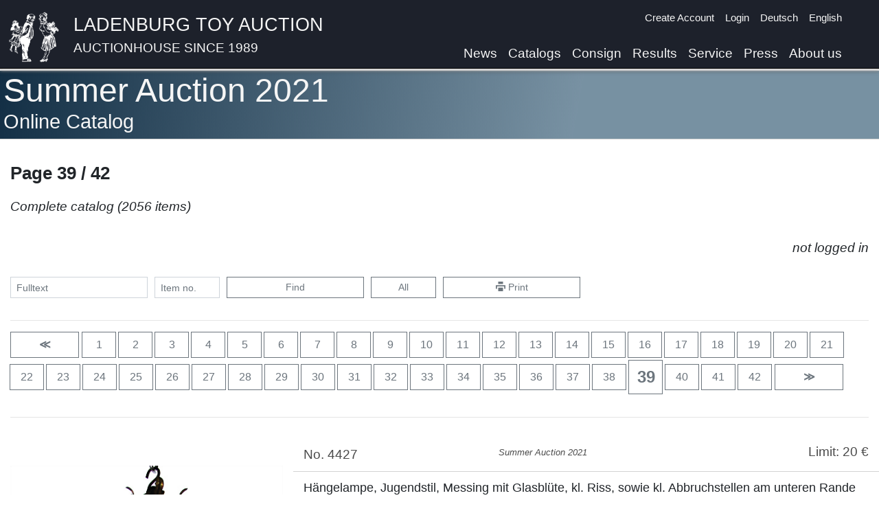

--- FILE ---
content_type: text/html
request_url: https://www.spielzeugauktion.de/catalogs/14401/categories/0/pages/39?lang=en&
body_size: 20847
content:
<!DOCTYPE html>
<html lang="en">
<head>
	<meta charset="UTF-8">

	<meta charset="UTF-8"><meta name="viewport" content="width=device-width, initial-scale=1.0">
	<title>Ladenburger Spielzeugauktion</title>
	<link rel="icon" type="image/x-icon" href="/static/favicon.png">

	<link href="https://www.spielzeugauktion.de/static/bootstrap.min.css" rel="stylesheet"/>
	<script src="https://www.spielzeugauktion.de/static/jquery-3.4.1.min.js"></script>
	<script src="https://www.spielzeugauktion.de/static/popper.min.js"></script>
	<script src="https://www.spielzeugauktion.de/static/bootstrap.min.js"></script>
	<link href="https://www.spielzeugauktion.de/static/open-iconic/font/css/open-iconic-bootstrap.css" rel="stylesheet">

	<script src="https://www.spielzeugauktion.de/static/masonry.js"></script>
	<script src="https://www.spielzeugauktion.de/static/imagesloaded.min.js"></script>

	<link href="https://www.spielzeugauktion.de/static/photoswipe.css" rel="stylesheet">
	<link href="https://www.spielzeugauktion.de/static/default-skin/default-skin.css" rel="stylesheet">
	<script src="https://www.spielzeugauktion.de/static/photoswipe.min.js"></script>

	<script src="https://www.spielzeugauktion.de/static/photoswipe-ui-default.min.js"></script>

	<script src="https://www.spielzeugauktion.de/sp4/site/js/sha256.js"></script>
	<link href="/css/main.css?08233" rel="stylesheet" type="text/css">


	<style>

		.isw{
			color: red;
			font-weight: bold;
			display: block;
		}

        .laufband {
        //position: relative;
        //left: 0;
        // width: 100%;
            height: 300px;
            overflow: scroll;
            overflow-y: hidden;
            overflow-x: hidden;

        }

        .laufband-content {
            white-space: nowrap;

        }
        .laufband-item {
            display: inline;
            vertical-align: middle;
            float: none;
            height: 250px;
        }
	</style>
	<script>

        var scrolltimer=Array();
        var scroll_direction = Array();

        function scroll(id) {
            last = document.getElementById(id).scrollLeft;
            document.getElementById(id).scrollLeft = document.getElementById(id).scrollLeft + 1 * scroll_direction[id];
            if (last == document.getElementById(id).scrollLeft) {
                scroll_direction[id] = -1 * scroll_direction[id];
            }
        }

        function startscroll(id) {
            if (scroll_direction[id]==null){
                scroll_direction[id]=1;
            }
            if (scrolltimer[id]==null) {
                scrolltimer[id] = setInterval(
                    function() {
                        scroll(id)}, 30);
            }
            $('#'+id).css('overflow-x','hidden');
        }

        function stopscroll(id) {
            clearInterval(scrolltimer[id]);
            scrolltimer[id]=null;
            $('#'+id).css('overflow-x','scroll');

        }
	</script>
	<script src="/js/mainV12.js"></script>
	<script src="https://spielzeugauktion.de/NewsletterService/files/main.js"></script>
<script>
	var lang="en";
    var langId="1";

	//DEV
	//var base="http://192.168.2.196:8096/OnlineAuction/";
	//PROD
		  var base="https://www.spielzeugauktion.de/OnlineAuction/";
	var catalog="catalogs/175/";

	var refreshUrl=base+catalog+langId+"/"+"refreshBidsUser";
	var checkBidUrl=base+catalog+langId+"/"+"checkBid";
	var confirmBidUrl=base+catalog+langId+"/"+"confirmBid";
	var loginUrl=base+"login3";
	var logourUrl=base+"logout";
	var sessionId="";

</script>
	<style>
		.navbar-light .navbar-nav .nav-link {
			color: whitesmoke;
		}
	</style>
</head>
<body >

<div
		id="background-div"
		class="

		"

"
>




</div>


<a class="back-to-top" href="#" style="text-decoration: none;">
	<span>^</span>
</a>

<nav class="navbar navbar-expand-lg navbar-light

"
	 id="navBar"
	 style="border-bottom-color: black; border-bottom-width: 1px; border-bottom-style: solid;
/* background:  rgba(250, 250, 250, 1 );*/
background: #1d212b;
     padding-bottom: 0px;
    position: fixed;
    top: 0px;
    overflow: hidden;
    z-index: 1000;

    top: 0px;
    left: 0px;
    width: 100%;

box-shadow:  0px 2px 5px white, 0 4px 5px rgba(0,0,0,.5);

"><!-- box-shadow: 0px 0px 5px black; box-shadow: 0px 2px 5px white,0px 4px 5px black;-->


	<div class="container" style="vertical-align: bottom; padding-left: 10px;
padding-right: 30px;">
		<div class="row w-100">

			<div class="col-11 no-padding">
				<a   href="/" class="header-image">
				<img src="https://www.spielzeugauktion.de/static/images/site/logo4white.png" class="header-img"
					 style="float: left; margin-right: 20px;">
				</a>
				<div style="  vertical-align: top; text-align: left;">
					<a class="header-link" href="/">
						<span class="header-link" style="color: whitesmoke;">
							Ladenburg Toy Auction
							</span>
						<span class="header-link-sub" style="color: whitesmoke;">
							Auctionhouse since 1989</span>
					</a>
				</div>

			</div>
			<div class="col-1  no-padding">
				<button aria-expanded="false" class="navbar-toggler collapsed" data-target="#navbarSupportedContent"
						data-toggle="collapse" style="float: right; position: absolute; bottom: 10px;"
						type="button">
					<span class="navbar-toggler-icon"></span>
				</button>
			</div>
		</div>

		<div class="navbar-collapse collapse  flex-column align-items-start ml-lg-2 ml-0"
			 id="navbarSupportedContent"
			 style="line-height: 20px; margin-top: 0.2vh;
font-size: 1em; ">
			<ul class="navbar-nav  ml-auto d-lg-none d-xl-none">
				<li class="nav-item">
					<a class="nav-link" href="/news?lang=en&">News</a>
				</li>
				<li class="nav-item">
					<a class="nav-link" href="/catalogs?lang=en&">Catalogs</a>
				</li>
				<li class="nav-item">
					<a class="nav-link" href="/consign?lang=en&">Consign</a>
				</li>
				<li class="nav-item">
					<a class="nav-link" href="/highlightResults?lang=en&">Results</a>
				</li>
				<li class="nav-item">
					<a class="nav-link" href="/service?lang=en&">Service</a>
				</li>
			<!--	<li class="nav-item">
					<a class="nav-link" href="/consign?lang=en&#switzerland">Consign in Switzerland</a>
				</li>-->
				<li class="nav-item">
					<a class="nav-link" href="/press?lang=en&">Press</a>
				</li>
				<li class="nav-item">
					<a class="nav-link" href="/aboutUs?lang=en&">About us</a>
				</li>
				<li class="divider-large" role="separator"></li>
			</ul>


			<ul class="navbar-nav ml-auto small">
				<li id="checkData">

				</li>
				<li class="nav-item" id="registerLink">

					<a class="nav-link py-1  " href="/register?lang=en&">Create Account</a>
				</li>
				<li class="nav-item" id="loginLink">
					<a class="nav-link py-1 " href="javascript:showLoginForm()">Login</a>
				</li>
				<li class="nav-item" id="yourDataLink" style="display: none;">
					<a class="nav-link py-1 " href="/updateData">Your data</a>
				</li>
				<li class="nav-item" id="logoutLink" style="display: none;">
					<a class="nav-link py-1 " href="javascript:logoutUser()">Logout</a>
				</li>

				<li class="nav-item">
					<a id="de-link" class="nav-link py-1
" href="/catalogs/14401/categories/0/pages/39?lang=de&">Deutsch</a>
				</li>
				<li class="nav-item" style="min-height: 3rem;">
					<a id="en-link" class="nav-link py-1
active-lang-link

" href="/catalogs/14401/categories/0/pages/39?lang=en&">English</a>
				</li>

			</ul>
			<ul class="navbar-nav  ml-auto d-none d-md-none d-lg-flex d-xl-flex">
				<li class="nav-item">
					<a class="nav-link" href="/news?lang=en&">News</a>
				</li>
				<li class="nav-item">
					<a class="nav-link" href="/catalogs?lang=en&">Catalogs</a>
				</li>
				<li class="nav-item">
					<a class="nav-link" href="/consign?lang=en&">Consign</a>
				</li>
				<li class="nav-item">
					<a class="nav-link" href="/highlightResults?lang=en&">Results</a>
				</li>
				<li class="nav-item">
					<a class="nav-link" href="/service?lang=en&">Service</a>
				</li>
				<!--<li class="nav-item">
					<a class="nav-link" href="/consign?lang=en&#switzerland">Consign in Switzerland</a>
				</li>-->
				<li class="nav-item">
					<a class="nav-link" href="/press?lang=en&">Press</a>
				</li>
				<li class="nav-item">
					<a class="nav-link" href="/aboutUs?lang=en&">About us</a>
				</li>

			</ul>


		</div>


	</div>



</nav>


<!-- rgba(242,242,242,0.85)  background-color:  rgba(10,10,10,0.35); padding-bottom: 100px;-->
<div style=" padding-top: 0px;   min-height: 100vh; ">
	<div id="pre" style="color: white; font-size: 3rem; display:none;">
		Ladenburger Spielzeugauktion
	</div>

<!-- container -->

	<div id="main-div"
			class=" div-trans
" style="background-color: white; min-height: 80vh;
  padding-top: 5px;
    margin-top:  0px;
    margin-bottom: -20px;
padding-bottom: 60px;
 padding-left: 15px;


"
	><!--  box-shadow: 5px 10px 15px black; 	box-shadow: 5px 10px 15px black; 	padding-right: 15px;-->
	
<script>
	var globalAuctionId=144;
	var filter="";

</script>






<div class=" page-div-title" style="margin-top: 98px;"> <!-- #4c5b5d-->
	<div class="container">
		<h5 class="content-title">Summer Auction 2021</h5>
		<h6 class="content-sub-title">


			Online Catalog
		</h6>
	</div>
</div>
<div class="container" style="padding-left: 0px;">




	<div class="row">
			<div class="col-md-12 col-12">
													<div class="catalog-catalog-title">
				 Page 39 / 42

			</div>
		</div>
	</div>






	<div class="catalog-selection-title">
		Complete catalog
		(2056
		items)
		
	</div>

		<div class="text-right" id="bid-state" style="min-height: 1.5rem;">
	&nbsp;

	</div>
	<br>
	<!-- buttons -->
	<form action="javascript:catalogSearch('14401',filter)">
		<div class="form-row">
			<div class="form-group col-6  col-md-2">
				<input class="form-control form-control-sm"
					   id="catalogSearch"
					   onclick="unset('catalogSearchNumber')"
					   onkeypress="unset('catalogSearchNumber')"
					   placeholder="Fulltext"
					   type="text"
					   value=""
				>
			</div>
			<div class="form-group col-3 col-md-1">
				<input class="form-control form-control-sm"
					   id="catalogSearchNumber"
					   onclick="unset('catalogSearch')"
					   onkeypress="unset('catalogSearch')"
					   placeholder="Item no."
					   type="text"
					   value=""
				>
			</div>
			<div class="form-group col-3  d-block d-md-none">
				<button class="btn  btn-secondary btn-sm w-100 " type="submit"><span
						class="oi oi-magnifying-glass"></span></button>
			</div>
			<div class="form-group col-6 col-md-2 d-none d-md-block">
				<button class="btn  btn-outline-secondary btn-sm w-100 " type="submit"


				>Find
				</button>
			</div>
			<div class="form-group col-6  col-md-1 d-none d-md-block">
				<a class="btn btn-outline-secondary btn-sm w-100"
				   data-placement="top"
				   data-toggle="tooltip"
				   href="/catalogs/14401/categories/0/pages/1?lang=en&&"
				   title="Show complete catalog"

				>All</a>
			</div>
			<div class="form-group col-3  d-block d-md-none">
				<a class="btn btn-outline-secondary btn-sm w-100"
				   data-placement="top"
				   data-toggle="tooltip"
				   href="/catalogs/14401/categories/0/pages/1?lang=en&&"
				   title="Show complete catalog"

				>All</a>
			</div>
			<div class="form-group  col-6 col-md-2 d-none d-md-block">
				<a class="btn btn-outline-secondary btn-sm  w-100" data-placement="top"
				   data-toggle="tooltip"
				   href="#"
				   onclick="javascript:window.print()"
				   target="_blank"
				   title="Print"

				><span class="oi oi-print"></span>&nbsp;Print</a>
			</div>
			<div class="form-group  col-3  d-block d-md-none">
				<a class="btn btn-outline-secondary btn-sm  w-100" data-placement="top"
				   data-toggle="tooltip"
				   href="#"
				   onclick="javascript:window.print()"
				   target="_blank"
				   title="Print"

				><span class="oi oi-print"></span></a>
			</div>
		</div>
	</form>

	<!-- buttons -->
	<hr>
	<!-- NAV BUTTONS -->
<div class="catalog-page-nav">
<!-- prevPageButton -->
<a href="38?lang=en&"
   class="btn btn-outline-secondary  w-2btn
"
   role="button"
>
	<span style="font-weight: bold;">&Lt;</span>
</a>
<!-- prevPageButton -->

<!-- pagesButtons -->
<a href="1?lang=en&"
   class="btn btn-outline-secondary  w-1btn"
   role="button">
	1
</a>
<a href="2?lang=en&"
   class="btn btn-outline-secondary  w-1btn"
   role="button">
	2
</a>
<a href="3?lang=en&"
   class="btn btn-outline-secondary  w-1btn"
   role="button">
	3
</a>
<a href="4?lang=en&"
   class="btn btn-outline-secondary  w-1btn"
   role="button">
	4
</a>
<a href="5?lang=en&"
   class="btn btn-outline-secondary  w-1btn"
   role="button">
	5
</a>
<a href="6?lang=en&"
   class="btn btn-outline-secondary  w-1btn"
   role="button">
	6
</a>
<a href="7?lang=en&"
   class="btn btn-outline-secondary  w-1btn"
   role="button">
	7
</a>
<a href="8?lang=en&"
   class="btn btn-outline-secondary  w-1btn"
   role="button">
	8
</a>
<a href="9?lang=en&"
   class="btn btn-outline-secondary  w-1btn"
   role="button">
	9
</a>
<a href="10?lang=en&"
   class="btn btn-outline-secondary  w-1btn"
   role="button">
	10
</a>
<a href="11?lang=en&"
   class="btn btn-outline-secondary  w-1btn"
   role="button">
	11
</a>
<a href="12?lang=en&"
   class="btn btn-outline-secondary  w-1btn"
   role="button">
	12
</a>
<a href="13?lang=en&"
   class="btn btn-outline-secondary  w-1btn"
   role="button">
	13
</a>
<a href="14?lang=en&"
   class="btn btn-outline-secondary  w-1btn"
   role="button">
	14
</a>
<a href="15?lang=en&"
   class="btn btn-outline-secondary  w-1btn"
   role="button">
	15
</a>
<a href="16?lang=en&"
   class="btn btn-outline-secondary  w-1btn"
   role="button">
	16
</a>
<a href="17?lang=en&"
   class="btn btn-outline-secondary  w-1btn"
   role="button">
	17
</a>
<a href="18?lang=en&"
   class="btn btn-outline-secondary  w-1btn"
   role="button">
	18
</a>
<a href="19?lang=en&"
   class="btn btn-outline-secondary  w-1btn"
   role="button">
	19
</a>
<a href="20?lang=en&"
   class="btn btn-outline-secondary  w-1btn"
   role="button">
	20
</a>
<a href="21?lang=en&"
   class="btn btn-outline-secondary  w-1btn"
   role="button">
	21
</a>
<a href="22?lang=en&"
   class="btn btn-outline-secondary  w-1btn"
   role="button">
	22
</a>
<a href="23?lang=en&"
   class="btn btn-outline-secondary  w-1btn"
   role="button">
	23
</a>
<a href="24?lang=en&"
   class="btn btn-outline-secondary  w-1btn"
   role="button">
	24
</a>
<a href="25?lang=en&"
   class="btn btn-outline-secondary  w-1btn"
   role="button">
	25
</a>
<a href="26?lang=en&"
   class="btn btn-outline-secondary  w-1btn"
   role="button">
	26
</a>
<a href="27?lang=en&"
   class="btn btn-outline-secondary  w-1btn"
   role="button">
	27
</a>
<a href="28?lang=en&"
   class="btn btn-outline-secondary  w-1btn"
   role="button">
	28
</a>
<a href="29?lang=en&"
   class="btn btn-outline-secondary  w-1btn"
   role="button">
	29
</a>
<a href="30?lang=en&"
   class="btn btn-outline-secondary  w-1btn"
   role="button">
	30
</a>
<a href="31?lang=en&"
   class="btn btn-outline-secondary  w-1btn"
   role="button">
	31
</a>
<a href="32?lang=en&"
   class="btn btn-outline-secondary  w-1btn"
   role="button">
	32
</a>
<a href="33?lang=en&"
   class="btn btn-outline-secondary  w-1btn"
   role="button">
	33
</a>
<a href="34?lang=en&"
   class="btn btn-outline-secondary  w-1btn"
   role="button">
	34
</a>
<a href="35?lang=en&"
   class="btn btn-outline-secondary  w-1btn"
   role="button">
	35
</a>
<a href="36?lang=en&"
   class="btn btn-outline-secondary  w-1btn"
   role="button">
	36
</a>
<a href="37?lang=en&"
   class="btn btn-outline-secondary  w-1btn"
   role="button">
	37
</a>
<a href="38?lang=en&"
   class="btn btn-outline-secondary  w-1btn"
   role="button">
	38
</a>
<a href="39?lang=en&"
   class="btn btn-outline-secondary  w-1btn"
   role="button">
	<span style="font-size: 1.5rem; font-weight: bold;">39</span>
</a>
<a href="40?lang=en&"
   class="btn btn-outline-secondary  w-1btn"
   role="button">
	40
</a>
<a href="41?lang=en&"
   class="btn btn-outline-secondary  w-1btn"
   role="button">
	41
</a>
<a href="42?lang=en&"
   class="btn btn-outline-secondary  w-1btn"
   role="button">
	42
</a>
<!-- pagesButtons -->

<!-- nextPageButton -->
<a href="40?lang=en&"
   class="btn btn-outline-secondary  w-2btn
"
   role="button"
>
	<span style="font-weight: bold;">&Gt;</span>
</a>
<!-- nextPageButton -->
<!-- NAV BUTTONS -->
</div>
	<hr>
	<div style="margin-top: 40px;">
		<script>
    iitems["in4427"] = new Array();
    iitems["in4427"].push({
            eid: 'ii4427',
            src: 'https://www.spielzeugauktion.de/sp4/site/catalogs/14401/img/max/4427.jpg',
            title: "4427",
            w: 2083,
            h: 4236
        }
    );
</script>
 <div class="row catalog-item"
	 id="t_4427"
>
	<div class="col-12 col-md-5 col-lg-4" style="
    justify-content: center;
    text-align: center;
     margin-top: 30px;

    align-items: start;

">


		
<img	id="ii4427"
		onclick="opsi('in4427', 0);"
		class="img-fluid"
		src="https://www.spielzeugauktion.de/sp4/site/catalogs/14401/img/large/4427.jpg">









	</div>

	<div class="col-12 col-md-7 col-lg-8">

		<div class="row catalog-item-head"  style="font-size: 1.2rem;">
			<div class="col-4">
				No. 4427
			</div>
			<div class="col-4" style="font-size: 0.8rem;margin-top: 1px;">
			<i>Summer Auction 2021</i>
					</div>

			<div class="col-4 text-right" style="line-height: 1" >

				Limit: 20&nbsp;€
			</div>
		</div>


		<div class="row" style="margin-bottom: 20px;">

			<div class="col-12">
				Hängelampe, Jugendstil, Messing mit Glasblüte, kl. Riss, sowie kl. Abbruchstellen am unteren Rande des Glases
			</div>


		</div>
		<div class="row" style="margin-top:30px; ">
			<div class="col-12">




			</div>

		</div>


		<div class="row">
			<div class="col-12">
				<div style="margin-top: 30px;">

					<div id="bids-for-item-354967">
					</div>
					<div id="item-bid-area-354967">
						<div style="color: green; font-size: 1.5rem;">
							Hammerprice: 20,00 €
						</div>
					</div>
					<div style="">
						<!-- toast -->
						<div aria-atomic="true"
							 aria-live="assertive" class="toast" data-autohide="true" data-delay="3000"
							 id="bookmark-toast-354967"
							 role="alert"
							 style=" z-index: 1000;">
							<div class="toast-header">

								<strong class="mr-auto">Bookmarks</strong>

								<button aria-label="Close" class="ml-2 mb-1 close" data-dismiss="toast" type="button">
									<span aria-hidden="true">&times;</span>
								</button>
							</div>
							<div class="toast-body" id="bookmark-toast-body-354967">

							</div>
						</div>

					</div>


				</div>
			</div>
		</div>

	</div>
</div>
<hr>
<script>
    pitems["in4427"] = new Array();
    pitems["in4427"].push({
            eid: 'ii4427',
            src: 'https://www.spielzeugauktion.de/sp4/site/catalogs/14401/img/max/4427.jpg',
            title: "",
            w: 2083,
            h: 4236
        }
    );
</script>

		<script>
    iitems["in4428"] = new Array();
    iitems["in4428"].push({
            eid: 'ii4428',
            src: 'https://www.spielzeugauktion.de/sp4/site/catalogs/14401/img/max/4428.jpg',
            title: "4428",
            w: 2896,
            h: 3414
        }
    );
</script>
 <div class="row catalog-item"
	 id="t_4428"
>
	<div class="col-12 col-md-5 col-lg-4" style="
    justify-content: center;
    text-align: center;
     margin-top: 30px;

    align-items: start;

">


		
<img	id="ii4428"
		onclick="opsi('in4428', 0);"
		class="img-fluid"
		src="https://www.spielzeugauktion.de/sp4/site/catalogs/14401/img/large/4428.jpg">









	</div>

	<div class="col-12 col-md-7 col-lg-8">

		<div class="row catalog-item-head"  style="font-size: 1.2rem;">
			<div class="col-4">
				No. 4428
			</div>
			<div class="col-4" style="font-size: 0.8rem;margin-top: 1px;">
			<i>Summer Auction 2021</i>
					</div>

			<div class="col-4 text-right" style="line-height: 1" >

				Limit: 60&nbsp;€
			</div>
		</div>


		<div class="row" style="margin-bottom: 20px;">

			<div class="col-12">
				Aquarell, betender Knabe, gerahmt, Innenmaß: 23x17,5 cm, nicht signiert, stockfleckig, gerahmt
			</div>


		</div>
		<div class="row" style="margin-top:30px; ">
			<div class="col-12">




			</div>

		</div>


		<div class="row">
			<div class="col-12">
				<div style="margin-top: 30px;">

					<div id="bids-for-item-354968">
					</div>
					<div id="item-bid-area-354968">
						<div style="color: green; font-size: 1.5rem;">
						</div>
					</div>
					<div style="">
						<!-- toast -->
						<div aria-atomic="true"
							 aria-live="assertive" class="toast" data-autohide="true" data-delay="3000"
							 id="bookmark-toast-354968"
							 role="alert"
							 style=" z-index: 1000;">
							<div class="toast-header">

								<strong class="mr-auto">Bookmarks</strong>

								<button aria-label="Close" class="ml-2 mb-1 close" data-dismiss="toast" type="button">
									<span aria-hidden="true">&times;</span>
								</button>
							</div>
							<div class="toast-body" id="bookmark-toast-body-354968">

							</div>
						</div>

					</div>


				</div>
			</div>
		</div>

	</div>
</div>
<hr>
<script>
    pitems["in4428"] = new Array();
    pitems["in4428"].push({
            eid: 'ii4428',
            src: 'https://www.spielzeugauktion.de/sp4/site/catalogs/14401/img/max/4428.jpg',
            title: "",
            w: 2896,
            h: 3414
        }
    );
</script>

		<script>
    iitems["in4429"] = new Array();
    iitems["in4429"].push({
            eid: 'ii4429',
            src: 'https://www.spielzeugauktion.de/sp4/site/catalogs/14401/img/max/4429.jpg',
            title: "4429",
            w: 2140,
            h: 2488
        }
    );
</script>
 <div class="row catalog-item"
	 id="t_4429"
>
	<div class="col-12 col-md-5 col-lg-4" style="
    justify-content: center;
    text-align: center;
     margin-top: 30px;

    align-items: start;

">


		
<img	id="ii4429"
		onclick="opsi('in4429', 0);"
		class="img-fluid"
		src="https://www.spielzeugauktion.de/sp4/site/catalogs/14401/img/large/4429.jpg">









	</div>

	<div class="col-12 col-md-7 col-lg-8">

		<div class="row catalog-item-head"  style="font-size: 1.2rem;">
			<div class="col-4">
				No. 4429
			</div>
			<div class="col-4" style="font-size: 0.8rem;margin-top: 1px;">
			<i>Summer Auction 2021</i>
					</div>

			<div class="col-4 text-right" style="line-height: 1" >

				Limit: 40&nbsp;€
			</div>
		</div>


		<div class="row" style="margin-bottom: 20px;">

			<div class="col-12">
				Nachttischlampe, Messing, H: 35 cm
			</div>


		</div>
		<div class="row" style="margin-top:30px; ">
			<div class="col-12">




			</div>

		</div>


		<div class="row">
			<div class="col-12">
				<div style="margin-top: 30px;">

					<div id="bids-for-item-354969">
					</div>
					<div id="item-bid-area-354969">
						<div style="color: green; font-size: 1.5rem;">
							Hammerprice: 120,00 €
						</div>
					</div>
					<div style="">
						<!-- toast -->
						<div aria-atomic="true"
							 aria-live="assertive" class="toast" data-autohide="true" data-delay="3000"
							 id="bookmark-toast-354969"
							 role="alert"
							 style=" z-index: 1000;">
							<div class="toast-header">

								<strong class="mr-auto">Bookmarks</strong>

								<button aria-label="Close" class="ml-2 mb-1 close" data-dismiss="toast" type="button">
									<span aria-hidden="true">&times;</span>
								</button>
							</div>
							<div class="toast-body" id="bookmark-toast-body-354969">

							</div>
						</div>

					</div>


				</div>
			</div>
		</div>

	</div>
</div>
<hr>
<script>
    pitems["in4429"] = new Array();
    pitems["in4429"].push({
            eid: 'ii4429',
            src: 'https://www.spielzeugauktion.de/sp4/site/catalogs/14401/img/max/4429.jpg',
            title: "",
            w: 2140,
            h: 2488
        }
    );
</script>

		<script>
    iitems["in4430"] = new Array();
    iitems["in4430"].push({
            eid: 'ii4430',
            src: 'https://www.spielzeugauktion.de/sp4/site/catalogs/14401/img/max/4430.jpg',
            title: "4430",
            w: 3196,
            h: 3104
        }
    );
</script>
 <div class="row catalog-item"
	 id="t_4430"
>
	<div class="col-12 col-md-5 col-lg-4" style="
    justify-content: center;
    text-align: center;
     margin-top: 30px;

    align-items: start;

">


		
<img	id="ii4430"
		onclick="opsi('in4430', 0);"
		class="img-fluid"
		src="https://www.spielzeugauktion.de/sp4/site/catalogs/14401/img/large/4430.jpg">









	</div>

	<div class="col-12 col-md-7 col-lg-8">

		<div class="row catalog-item-head"  style="font-size: 1.2rem;">
			<div class="col-4">
				No. 4430
			</div>
			<div class="col-4" style="font-size: 0.8rem;margin-top: 1px;">
			<i>Summer Auction 2021</i>
					</div>

			<div class="col-4 text-right" style="line-height: 1" >

				Limit: 30&nbsp;€
			</div>
		</div>


		<div class="row" style="margin-bottom: 20px;">

			<div class="col-12">
				Biedermeier Tasche, Perlenstickarbeit, 42 cm, 1 Kissen, 1 Hocker
			</div>


		</div>
		<div class="row" style="margin-top:30px; ">
			<div class="col-12">




			</div>

		</div>


		<div class="row">
			<div class="col-12">
				<div style="margin-top: 30px;">

					<div id="bids-for-item-354970">
					</div>
					<div id="item-bid-area-354970">
						<div style="color: green; font-size: 1.5rem;">
							Hammerprice: 70,00 €
						</div>
					</div>
					<div style="">
						<!-- toast -->
						<div aria-atomic="true"
							 aria-live="assertive" class="toast" data-autohide="true" data-delay="3000"
							 id="bookmark-toast-354970"
							 role="alert"
							 style=" z-index: 1000;">
							<div class="toast-header">

								<strong class="mr-auto">Bookmarks</strong>

								<button aria-label="Close" class="ml-2 mb-1 close" data-dismiss="toast" type="button">
									<span aria-hidden="true">&times;</span>
								</button>
							</div>
							<div class="toast-body" id="bookmark-toast-body-354970">

							</div>
						</div>

					</div>


				</div>
			</div>
		</div>

	</div>
</div>
<hr>
<script>
    pitems["in4430"] = new Array();
    pitems["in4430"].push({
            eid: 'ii4430',
            src: 'https://www.spielzeugauktion.de/sp4/site/catalogs/14401/img/max/4430.jpg',
            title: "",
            w: 3196,
            h: 3104
        }
    );
</script>

		<script>
    iitems["in4431"] = new Array();
    iitems["in4431"].push({
            eid: 'ii4431',
            src: 'https://www.spielzeugauktion.de/sp4/site/catalogs/14401/img/max/4431.jpg',
            title: "4431",
            w: 2892,
            h: 2564
        }
    );
</script>
 <div class="row catalog-item"
	 id="t_4431"
>
	<div class="col-12 col-md-5 col-lg-4" style="
    justify-content: center;
    text-align: center;
     margin-top: 30px;

    align-items: start;

">


		
<img	id="ii4431"
		onclick="opsi('in4431', 0);"
		class="img-fluid"
		src="https://www.spielzeugauktion.de/sp4/site/catalogs/14401/img/large/4431.jpg">









	</div>

	<div class="col-12 col-md-7 col-lg-8">

		<div class="row catalog-item-head"  style="font-size: 1.2rem;">
			<div class="col-4">
				No. 4431
			</div>
			<div class="col-4" style="font-size: 0.8rem;margin-top: 1px;">
			<i>Summer Auction 2021</i>
					</div>

			<div class="col-4 text-right" style="line-height: 1" >

				Limit: 160&nbsp;€
			</div>
		</div>


		<div class="row" style="margin-bottom: 20px;">

			<div class="col-12">
				Malerei, auf Papier, signiert, 23.12.38, Biedermeier, Innenmaß: 28x22 cm, gerahmt, Mutter mit 4 Kindern
			</div>


		</div>
		<div class="row" style="margin-top:30px; ">
			<div class="col-12">

				<script>
                    iitems['in4431'].push({
                            eid: 'iai44311',
                            src: 'https://www.spielzeugauktion.de/sp4/site/catalogs/14401/img/large/4431a.jpg',
                            title: "4431",
                            w: 3540,
                            h: 2964
                        }
                    );
				</script>


				<img class="thumbnail"
					 id="iai44311"
					 onclick="opsi('in4431', 1);"

					 src="https://www.spielzeugauktion.de/sp4/site/catalogs/14401/img/thumbnail/4431a.jpg"
				>



			</div>

		</div>


		<div class="row">
			<div class="col-12">
				<div style="margin-top: 30px;">

					<div id="bids-for-item-354971">
					</div>
					<div id="item-bid-area-354971">
						<div style="color: green; font-size: 1.5rem;">
							Hammerprice: 160,00 €
						</div>
					</div>
					<div style="">
						<!-- toast -->
						<div aria-atomic="true"
							 aria-live="assertive" class="toast" data-autohide="true" data-delay="3000"
							 id="bookmark-toast-354971"
							 role="alert"
							 style=" z-index: 1000;">
							<div class="toast-header">

								<strong class="mr-auto">Bookmarks</strong>

								<button aria-label="Close" class="ml-2 mb-1 close" data-dismiss="toast" type="button">
									<span aria-hidden="true">&times;</span>
								</button>
							</div>
							<div class="toast-body" id="bookmark-toast-body-354971">

							</div>
						</div>

					</div>


				</div>
			</div>
		</div>

	</div>
</div>
<hr>
<script>
    pitems["in4431"] = new Array();
    pitems["in4431"].push({
            eid: 'ii4431',
            src: 'https://www.spielzeugauktion.de/sp4/site/catalogs/14401/img/max/4431.jpg',
            title: "",
            w: 2892,
            h: 2564
        }
    );
</script>

		<script>
    iitems["in4432"] = new Array();
    iitems["in4432"].push({
            eid: 'ii4432',
            src: 'https://www.spielzeugauktion.de/sp4/site/catalogs/14401/img/max/4432.jpg',
            title: "4432",
            w: 2705,
            h: 2079
        }
    );
</script>
 <div class="row catalog-item"
	 id="t_4432"
>
	<div class="col-12 col-md-5 col-lg-4" style="
    justify-content: center;
    text-align: center;
     margin-top: 30px;

    align-items: start;

">


		
<img	id="ii4432"
		onclick="opsi('in4432', 0);"
		class="img-fluid"
		src="https://www.spielzeugauktion.de/sp4/site/catalogs/14401/img/large/4432.jpg">









	</div>

	<div class="col-12 col-md-7 col-lg-8">

		<div class="row catalog-item-head"  style="font-size: 1.2rem;">
			<div class="col-4">
				No. 4432
			</div>
			<div class="col-4" style="font-size: 0.8rem;margin-top: 1px;">
			<i>Summer Auction 2021</i>
					</div>

			<div class="col-4 text-right" style="line-height: 1" >

				Limit: 20&nbsp;€
			</div>
		</div>


		<div class="row" style="margin-bottom: 20px;">

			<div class="col-12">
				Wäschekorb, Korbgeflecht mit Stickarbeit, B: 54 cm, H: 40 cm, kl. Fehlstellen, ca. 1890
			</div>


		</div>
		<div class="row" style="margin-top:30px; ">
			<div class="col-12">




			</div>

		</div>


		<div class="row">
			<div class="col-12">
				<div style="margin-top: 30px;">

					<div id="bids-for-item-354972">
					</div>
					<div id="item-bid-area-354972">
						<div style="color: green; font-size: 1.5rem;">
							Hammerprice: 80,00 €
						</div>
					</div>
					<div style="">
						<!-- toast -->
						<div aria-atomic="true"
							 aria-live="assertive" class="toast" data-autohide="true" data-delay="3000"
							 id="bookmark-toast-354972"
							 role="alert"
							 style=" z-index: 1000;">
							<div class="toast-header">

								<strong class="mr-auto">Bookmarks</strong>

								<button aria-label="Close" class="ml-2 mb-1 close" data-dismiss="toast" type="button">
									<span aria-hidden="true">&times;</span>
								</button>
							</div>
							<div class="toast-body" id="bookmark-toast-body-354972">

							</div>
						</div>

					</div>


				</div>
			</div>
		</div>

	</div>
</div>
<hr>
<script>
    pitems["in4432"] = new Array();
    pitems["in4432"].push({
            eid: 'ii4432',
            src: 'https://www.spielzeugauktion.de/sp4/site/catalogs/14401/img/max/4432.jpg',
            title: "",
            w: 2705,
            h: 2079
        }
    );
</script>

		<script>
    iitems["in4433"] = new Array();
    iitems["in4433"].push({
            eid: 'ii4433',
            src: 'https://www.spielzeugauktion.de/sp4/site/catalogs/14401/img/max/4433.jpg',
            title: "4433",
            w: 3460,
            h: 2244
        }
    );
</script>
 <div class="row catalog-item"
	 id="t_4433"
>
	<div class="col-12 col-md-5 col-lg-4" style="
    justify-content: center;
    text-align: center;
     margin-top: 30px;

    align-items: start;

">


		
<img	id="ii4433"
		onclick="opsi('in4433', 0);"
		class="img-fluid"
		src="https://www.spielzeugauktion.de/sp4/site/catalogs/14401/img/large/4433.jpg">









	</div>

	<div class="col-12 col-md-7 col-lg-8">

		<div class="row catalog-item-head"  style="font-size: 1.2rem;">
			<div class="col-4">
				No. 4433
			</div>
			<div class="col-4" style="font-size: 0.8rem;margin-top: 1px;">
			<i>Summer Auction 2021</i>
					</div>

			<div class="col-4 text-right" style="line-height: 1" >

				Limit: 30&nbsp;€
			</div>
		</div>


		<div class="row" style="margin-bottom: 20px;">

			<div class="col-12">
				Frisier-Set, Jugendstil, Feile, Puderdosen, nicht ganz komplett, Silber, Orig.-Etui
			</div>


		</div>
		<div class="row" style="margin-top:30px; ">
			<div class="col-12">




			</div>

		</div>


		<div class="row">
			<div class="col-12">
				<div style="margin-top: 30px;">

					<div id="bids-for-item-354973">
					</div>
					<div id="item-bid-area-354973">
						<div style="color: green; font-size: 1.5rem;">
							Hammerprice: 30,00 €
						</div>
					</div>
					<div style="">
						<!-- toast -->
						<div aria-atomic="true"
							 aria-live="assertive" class="toast" data-autohide="true" data-delay="3000"
							 id="bookmark-toast-354973"
							 role="alert"
							 style=" z-index: 1000;">
							<div class="toast-header">

								<strong class="mr-auto">Bookmarks</strong>

								<button aria-label="Close" class="ml-2 mb-1 close" data-dismiss="toast" type="button">
									<span aria-hidden="true">&times;</span>
								</button>
							</div>
							<div class="toast-body" id="bookmark-toast-body-354973">

							</div>
						</div>

					</div>


				</div>
			</div>
		</div>

	</div>
</div>
<hr>
<script>
    pitems["in4433"] = new Array();
    pitems["in4433"].push({
            eid: 'ii4433',
            src: 'https://www.spielzeugauktion.de/sp4/site/catalogs/14401/img/max/4433.jpg',
            title: "",
            w: 3460,
            h: 2244
        }
    );
</script>

		<script>
    iitems["in4434"] = new Array();
    iitems["in4434"].push({
            eid: 'ii4434',
            src: 'https://www.spielzeugauktion.de/sp4/site/catalogs/14401/img/max/4434.jpg',
            title: "4434",
            w: 2560,
            h: 2016
        }
    );
</script>
 <div class="row catalog-item"
	 id="t_4434"
>
	<div class="col-12 col-md-5 col-lg-4" style="
    justify-content: center;
    text-align: center;
     margin-top: 30px;

    align-items: start;

">


		
<img	id="ii4434"
		onclick="opsi('in4434', 0);"
		class="img-fluid"
		src="https://www.spielzeugauktion.de/sp4/site/catalogs/14401/img/large/4434.jpg">









	</div>

	<div class="col-12 col-md-7 col-lg-8">

		<div class="row catalog-item-head"  style="font-size: 1.2rem;">
			<div class="col-4">
				No. 4434
			</div>
			<div class="col-4" style="font-size: 0.8rem;margin-top: 1px;">
			<i>Summer Auction 2021</i>
					</div>

			<div class="col-4 text-right" style="line-height: 1" >

				Limit: 40&nbsp;€
			</div>
		</div>


		<div class="row" style="margin-bottom: 20px;">

			<div class="col-12">
				Gürtelschnalle, 900er Silber, gepunzt, emailliert, 1 Gürtelschnalle, filigrane Silberarbeit, 1 Gürtel mit Schnalle, Silberblech, um 1900
			</div>


		</div>
		<div class="row" style="margin-top:30px; ">
			<div class="col-12">




			</div>

		</div>


		<div class="row">
			<div class="col-12">
				<div style="margin-top: 30px;">

					<div id="bids-for-item-354974">
					</div>
					<div id="item-bid-area-354974">
						<div style="color: green; font-size: 1.5rem;">
							Hammerprice: 40,00 €
						</div>
					</div>
					<div style="">
						<!-- toast -->
						<div aria-atomic="true"
							 aria-live="assertive" class="toast" data-autohide="true" data-delay="3000"
							 id="bookmark-toast-354974"
							 role="alert"
							 style=" z-index: 1000;">
							<div class="toast-header">

								<strong class="mr-auto">Bookmarks</strong>

								<button aria-label="Close" class="ml-2 mb-1 close" data-dismiss="toast" type="button">
									<span aria-hidden="true">&times;</span>
								</button>
							</div>
							<div class="toast-body" id="bookmark-toast-body-354974">

							</div>
						</div>

					</div>


				</div>
			</div>
		</div>

	</div>
</div>
<hr>
<script>
    pitems["in4434"] = new Array();
    pitems["in4434"].push({
            eid: 'ii4434',
            src: 'https://www.spielzeugauktion.de/sp4/site/catalogs/14401/img/max/4434.jpg',
            title: "",
            w: 2560,
            h: 2016
        }
    );
</script>

		<script>
    iitems["in4435"] = new Array();
    iitems["in4435"].push({
            eid: 'ii4435',
            src: 'https://www.spielzeugauktion.de/sp4/site/catalogs/14401/img/max/4435.jpg',
            title: "4435",
            w: 3076,
            h: 2092
        }
    );
</script>
 <div class="row catalog-item"
	 id="t_4435"
>
	<div class="col-12 col-md-5 col-lg-4" style="
    justify-content: center;
    text-align: center;
     margin-top: 30px;

    align-items: start;

">


		
<img	id="ii4435"
		onclick="opsi('in4435', 0);"
		class="img-fluid"
		src="https://www.spielzeugauktion.de/sp4/site/catalogs/14401/img/large/4435.jpg">









	</div>

	<div class="col-12 col-md-7 col-lg-8">

		<div class="row catalog-item-head"  style="font-size: 1.2rem;">
			<div class="col-4">
				No. 4435
			</div>
			<div class="col-4" style="font-size: 0.8rem;margin-top: 1px;">
			<i>Summer Auction 2021</i>
					</div>

			<div class="col-4 text-right" style="line-height: 1" >

				Limit: 30&nbsp;€
			</div>
		</div>


		<div class="row" style="margin-bottom: 20px;">

			<div class="col-12">
				Fernglas mit Handgriff, Perlmutt, um 1910, 1 Fernglas im Lederetui, Verschluss klemmt
			</div>


		</div>
		<div class="row" style="margin-top:30px; ">
			<div class="col-12">




			</div>

		</div>


		<div class="row">
			<div class="col-12">
				<div style="margin-top: 30px;">

					<div id="bids-for-item-354975">
					</div>
					<div id="item-bid-area-354975">
						<div style="color: green; font-size: 1.5rem;">
							Hammerprice: 30,00 €
						</div>
					</div>
					<div style="">
						<!-- toast -->
						<div aria-atomic="true"
							 aria-live="assertive" class="toast" data-autohide="true" data-delay="3000"
							 id="bookmark-toast-354975"
							 role="alert"
							 style=" z-index: 1000;">
							<div class="toast-header">

								<strong class="mr-auto">Bookmarks</strong>

								<button aria-label="Close" class="ml-2 mb-1 close" data-dismiss="toast" type="button">
									<span aria-hidden="true">&times;</span>
								</button>
							</div>
							<div class="toast-body" id="bookmark-toast-body-354975">

							</div>
						</div>

					</div>


				</div>
			</div>
		</div>

	</div>
</div>
<hr>
<script>
    pitems["in4435"] = new Array();
    pitems["in4435"].push({
            eid: 'ii4435',
            src: 'https://www.spielzeugauktion.de/sp4/site/catalogs/14401/img/max/4435.jpg',
            title: "",
            w: 3076,
            h: 2092
        }
    );
</script>

		<script>
    iitems["in4436"] = new Array();
    iitems["in4436"].push({
            eid: 'ii4436',
            src: 'https://www.spielzeugauktion.de/sp4/site/catalogs/14401/img/max/4436.jpg',
            title: "4436",
            w: 3723,
            h: 2516
        }
    );
</script>
 <div class="row catalog-item"
	 id="t_4436"
>
	<div class="col-12 col-md-5 col-lg-4" style="
    justify-content: center;
    text-align: center;
     margin-top: 30px;

    align-items: start;

">


		
<img	id="ii4436"
		onclick="opsi('in4436', 0);"
		class="img-fluid"
		src="https://www.spielzeugauktion.de/sp4/site/catalogs/14401/img/large/4436.jpg">









	</div>

	<div class="col-12 col-md-7 col-lg-8">

		<div class="row catalog-item-head"  style="font-size: 1.2rem;">
			<div class="col-4">
				No. 4436
			</div>
			<div class="col-4" style="font-size: 0.8rem;margin-top: 1px;">
			<i>Summer Auction 2021</i>
					</div>

			<div class="col-4 text-right" style="line-height: 1" >

				Limit: 30&nbsp;€
			</div>
		</div>


		<div class="row" style="margin-bottom: 20px;">

			<div class="col-12">
				Fundkiste, Armreif für Kinder, filigrane Silberarbeit, Kette, Gürtelschnalle, Kinderkette mit Engelsgesicht, kl. Belzebub, H: 2,5 cm, kl. Fernglas
			</div>


		</div>
		<div class="row" style="margin-top:30px; ">
			<div class="col-12">




			</div>

		</div>


		<div class="row">
			<div class="col-12">
				<div style="margin-top: 30px;">

					<div id="bids-for-item-354976">
					</div>
					<div id="item-bid-area-354976">
						<div style="color: green; font-size: 1.5rem;">
							Hammerprice: 60,00 €
						</div>
					</div>
					<div style="">
						<!-- toast -->
						<div aria-atomic="true"
							 aria-live="assertive" class="toast" data-autohide="true" data-delay="3000"
							 id="bookmark-toast-354976"
							 role="alert"
							 style=" z-index: 1000;">
							<div class="toast-header">

								<strong class="mr-auto">Bookmarks</strong>

								<button aria-label="Close" class="ml-2 mb-1 close" data-dismiss="toast" type="button">
									<span aria-hidden="true">&times;</span>
								</button>
							</div>
							<div class="toast-body" id="bookmark-toast-body-354976">

							</div>
						</div>

					</div>


				</div>
			</div>
		</div>

	</div>
</div>
<hr>
<script>
    pitems["in4436"] = new Array();
    pitems["in4436"].push({
            eid: 'ii4436',
            src: 'https://www.spielzeugauktion.de/sp4/site/catalogs/14401/img/max/4436.jpg',
            title: "",
            w: 3723,
            h: 2516
        }
    );
</script>

		<script>
    iitems["in4437"] = new Array();
    iitems["in4437"].push({
            eid: 'ii4437',
            src: 'https://www.spielzeugauktion.de/sp4/site/catalogs/14401/img/max/4437.jpg',
            title: "4437",
            w: 2600,
            h: 3176
        }
    );
</script>
 <div class="row catalog-item"
	 id="t_4437"
>
	<div class="col-12 col-md-5 col-lg-4" style="
    justify-content: center;
    text-align: center;
     margin-top: 30px;

    align-items: start;

">


		
<img	id="ii4437"
		onclick="opsi('in4437', 0);"
		class="img-fluid"
		src="https://www.spielzeugauktion.de/sp4/site/catalogs/14401/img/large/4437.jpg">









	</div>

	<div class="col-12 col-md-7 col-lg-8">

		<div class="row catalog-item-head"  style="font-size: 1.2rem;">
			<div class="col-4">
				No. 4437
			</div>
			<div class="col-4" style="font-size: 0.8rem;margin-top: 1px;">
			<i>Summer Auction 2021</i>
					</div>

			<div class="col-4 text-right" style="line-height: 1" >

				Limit: 20&nbsp;€
			</div>
		</div>


		<div class="row" style="margin-bottom: 20px;">

			<div class="col-12">
				Tasche, ca. 1890, Silberblech, Glasperlenarbeit, 1 Tasche, Drahtarbeit
			</div>


		</div>
		<div class="row" style="margin-top:30px; ">
			<div class="col-12">




			</div>

		</div>


		<div class="row">
			<div class="col-12">
				<div style="margin-top: 30px;">

					<div id="bids-for-item-354977">
					</div>
					<div id="item-bid-area-354977">
						<div style="color: green; font-size: 1.5rem;">
							Hammerprice: 60,00 €
						</div>
					</div>
					<div style="">
						<!-- toast -->
						<div aria-atomic="true"
							 aria-live="assertive" class="toast" data-autohide="true" data-delay="3000"
							 id="bookmark-toast-354977"
							 role="alert"
							 style=" z-index: 1000;">
							<div class="toast-header">

								<strong class="mr-auto">Bookmarks</strong>

								<button aria-label="Close" class="ml-2 mb-1 close" data-dismiss="toast" type="button">
									<span aria-hidden="true">&times;</span>
								</button>
							</div>
							<div class="toast-body" id="bookmark-toast-body-354977">

							</div>
						</div>

					</div>


				</div>
			</div>
		</div>

	</div>
</div>
<hr>
<script>
    pitems["in4437"] = new Array();
    pitems["in4437"].push({
            eid: 'ii4437',
            src: 'https://www.spielzeugauktion.de/sp4/site/catalogs/14401/img/max/4437.jpg',
            title: "",
            w: 2600,
            h: 3176
        }
    );
</script>

		<script>
    iitems["in4438"] = new Array();
    iitems["in4438"].push({
            eid: 'ii4438',
            src: 'https://www.spielzeugauktion.de/sp4/site/catalogs/14401/img/max/4438.jpg',
            title: "4438",
            w: 2644,
            h: 4848
        }
    );
</script>
 <div class="row catalog-item"
	 id="t_4438"
>
	<div class="col-12 col-md-5 col-lg-4" style="
    justify-content: center;
    text-align: center;
     margin-top: 30px;

    align-items: start;

">


		
<img	id="ii4438"
		onclick="opsi('in4438', 0);"
		class="img-fluid"
		src="https://www.spielzeugauktion.de/sp4/site/catalogs/14401/img/large/4438.jpg">









	</div>

	<div class="col-12 col-md-7 col-lg-8">

		<div class="row catalog-item-head"  style="font-size: 1.2rem;">
			<div class="col-4">
				No. 4438
			</div>
			<div class="col-4" style="font-size: 0.8rem;margin-top: 1px;">
			<i>Summer Auction 2021</i>
					</div>

			<div class="col-4 text-right" style="line-height: 1" >

				Limit: 10&nbsp;€
			</div>
		</div>


		<div class="row" style="margin-bottom: 20px;">

			<div class="col-12">
				Kl. Beistelltisch, D: 38 cm, H: 84 cm, ca. 1910
			</div>


		</div>
		<div class="row" style="margin-top:30px; ">
			<div class="col-12">




			</div>

		</div>


		<div class="row">
			<div class="col-12">
				<div style="margin-top: 30px;">

					<div id="bids-for-item-354978">
					</div>
					<div id="item-bid-area-354978">
						<div style="color: green; font-size: 1.5rem;">
							Hammerprice: 35,00 €
						</div>
					</div>
					<div style="">
						<!-- toast -->
						<div aria-atomic="true"
							 aria-live="assertive" class="toast" data-autohide="true" data-delay="3000"
							 id="bookmark-toast-354978"
							 role="alert"
							 style=" z-index: 1000;">
							<div class="toast-header">

								<strong class="mr-auto">Bookmarks</strong>

								<button aria-label="Close" class="ml-2 mb-1 close" data-dismiss="toast" type="button">
									<span aria-hidden="true">&times;</span>
								</button>
							</div>
							<div class="toast-body" id="bookmark-toast-body-354978">

							</div>
						</div>

					</div>


				</div>
			</div>
		</div>

	</div>
</div>
<hr>
<script>
    pitems["in4438"] = new Array();
    pitems["in4438"].push({
            eid: 'ii4438',
            src: 'https://www.spielzeugauktion.de/sp4/site/catalogs/14401/img/max/4438.jpg',
            title: "",
            w: 2644,
            h: 4848
        }
    );
</script>

		<script>
    iitems["in4439"] = new Array();
    iitems["in4439"].push({
            eid: 'ii4439',
            src: 'https://www.spielzeugauktion.de/sp4/site/catalogs/14401/img/max/4439.jpg',
            title: "4439",
            w: 3314,
            h: 5697
        }
    );
</script>
 <div class="row catalog-item"
	 id="t_4439"
>
	<div class="col-12 col-md-5 col-lg-4" style="
    justify-content: center;
    text-align: center;
     margin-top: 30px;

    align-items: start;

">


		
<img	id="ii4439"
		onclick="opsi('in4439', 0);"
		class="img-fluid"
		src="https://www.spielzeugauktion.de/sp4/site/catalogs/14401/img/large/4439.jpg">









	</div>

	<div class="col-12 col-md-7 col-lg-8">

		<div class="row catalog-item-head"  style="font-size: 1.2rem;">
			<div class="col-4">
				No. 4439
			</div>
			<div class="col-4" style="font-size: 0.8rem;margin-top: 1px;">
			<i>Summer Auction 2021</i>
					</div>

			<div class="col-4 text-right" style="line-height: 1" >

				Limit: 260&nbsp;€
			</div>
		</div>


		<div class="row" style="margin-bottom: 20px;">

			<div class="col-12">
				Schrank, ca. 1910, H: 210 cm, B: 101 cm, 2 Leisten seitl. fehlen, ein wenig Wurmbefall
			</div>


		</div>
		<div class="row" style="margin-top:30px; ">
			<div class="col-12">




			</div>

		</div>


		<div class="row">
			<div class="col-12">
				<div style="margin-top: 30px;">

					<div id="bids-for-item-354979">
					</div>
					<div id="item-bid-area-354979">
						<div style="color: green; font-size: 1.5rem;">
							Hammerprice: 260,00 €
						</div>
					</div>
					<div style="">
						<!-- toast -->
						<div aria-atomic="true"
							 aria-live="assertive" class="toast" data-autohide="true" data-delay="3000"
							 id="bookmark-toast-354979"
							 role="alert"
							 style=" z-index: 1000;">
							<div class="toast-header">

								<strong class="mr-auto">Bookmarks</strong>

								<button aria-label="Close" class="ml-2 mb-1 close" data-dismiss="toast" type="button">
									<span aria-hidden="true">&times;</span>
								</button>
							</div>
							<div class="toast-body" id="bookmark-toast-body-354979">

							</div>
						</div>

					</div>


				</div>
			</div>
		</div>

	</div>
</div>
<hr>
<script>
    pitems["in4439"] = new Array();
    pitems["in4439"].push({
            eid: 'ii4439',
            src: 'https://www.spielzeugauktion.de/sp4/site/catalogs/14401/img/max/4439.jpg',
            title: "",
            w: 3314,
            h: 5697
        }
    );
</script>

		<script>
    iitems["in4440"] = new Array();
    iitems["in4440"].push({
            eid: 'ii4440',
            src: 'https://www.spielzeugauktion.de/sp4/site/catalogs/14401/img/max/4440.jpg',
            title: "4440",
            w: 3338,
            h: 1880
        }
    );
</script>
 <div class="row catalog-item"
	 id="t_4440"
>
	<div class="col-12 col-md-5 col-lg-4" style="
    justify-content: center;
    text-align: center;
     margin-top: 30px;

    align-items: start;

">


		
<img	id="ii4440"
		onclick="opsi('in4440', 0);"
		class="img-fluid"
		src="https://www.spielzeugauktion.de/sp4/site/catalogs/14401/img/large/4440.jpg">









	</div>

	<div class="col-12 col-md-7 col-lg-8">

		<div class="row catalog-item-head"  style="font-size: 1.2rem;">
			<div class="col-4">
				No. 4440
			</div>
			<div class="col-4" style="font-size: 0.8rem;margin-top: 1px;">
			<i>Summer Auction 2021</i>
					</div>

			<div class="col-4 text-right" style="line-height: 1" >

				Limit: 20&nbsp;€
			</div>
		</div>


		<div class="row" style="margin-bottom: 20px;">

			<div class="col-12">
				Fundkiste, Fotografie, Kameras u. Objektive, CANON, KODAK, PETRI, RICO, KONAMI, SIGMA, Zubehörteile, Stativ, schöne Fundkiste
			</div>


		</div>
		<div class="row" style="margin-top:30px; ">
			<div class="col-12">




			</div>

		</div>


		<div class="row">
			<div class="col-12">
				<div style="margin-top: 30px;">

					<div id="bids-for-item-354980">
					</div>
					<div id="item-bid-area-354980">
						<div style="color: green; font-size: 1.5rem;">
							Hammerprice: 20,00 €
						</div>
					</div>
					<div style="">
						<!-- toast -->
						<div aria-atomic="true"
							 aria-live="assertive" class="toast" data-autohide="true" data-delay="3000"
							 id="bookmark-toast-354980"
							 role="alert"
							 style=" z-index: 1000;">
							<div class="toast-header">

								<strong class="mr-auto">Bookmarks</strong>

								<button aria-label="Close" class="ml-2 mb-1 close" data-dismiss="toast" type="button">
									<span aria-hidden="true">&times;</span>
								</button>
							</div>
							<div class="toast-body" id="bookmark-toast-body-354980">

							</div>
						</div>

					</div>


				</div>
			</div>
		</div>

	</div>
</div>
<hr>
<script>
    pitems["in4440"] = new Array();
    pitems["in4440"].push({
            eid: 'ii4440',
            src: 'https://www.spielzeugauktion.de/sp4/site/catalogs/14401/img/max/4440.jpg',
            title: "",
            w: 3338,
            h: 1880
        }
    );
</script>

		<script>
    iitems["in5272"] = new Array();
    iitems["in5272"].push({
            eid: 'ii5272',
            src: 'https://www.spielzeugauktion.de/sp4/site/catalogs/14401/img/max/5272.jpg',
            title: "5272",
            w: 3884,
            h: 3076
        }
    );
</script>
 <div class="row catalog-item"
	 id="t_5272"
>
	<div class="col-12 col-md-5 col-lg-4" style="
    justify-content: center;
    text-align: center;
     margin-top: 30px;

    align-items: start;

">


		
<img	id="ii5272"
		onclick="opsi('in5272', 0);"
		class="img-fluid"
		src="https://www.spielzeugauktion.de/sp4/site/catalogs/14401/img/large/5272.jpg">









	</div>

	<div class="col-12 col-md-7 col-lg-8">

		<div class="row catalog-item-head"  style="font-size: 1.2rem;">
			<div class="col-4">
				No. 5272
			</div>
			<div class="col-4" style="font-size: 0.8rem;margin-top: 1px;">
			<i>Summer Auction 2021</i>
					</div>

			<div class="col-4 text-right" style="line-height: 1" >

				Limit: 210&nbsp;€
			</div>
		</div>


		<div class="row" style="margin-bottom: 20px;">

			<div class="col-12">
				<div class="catalog-item-title">LOUIS VUITTON</div>
				<br>
				Geldbörse, Modell: Monogram Damier Azur Tahitienne Rose Clemence Zippy, limitierte Edition von 2017, goldfarbener Reißverschluss, rosefarbenes Rindsleder innen, 8 Kreditkartenfächer, 1 Münzgeldfach mit Reißverschluss, 2 gr. Fächer mit Seitenfalten, 2 Seitenfächer, Reißverschluss mit Leder Zippy, B: 20 cm, H: 9 cm, T: 2 cm, mit Kopie der Rechnung, mit Orig.-Kart. und Staubbeutel,  Data Code: SP1117, neuw. Zust.
			</div>


		</div>
		<div class="row" style="margin-top:30px; ">
			<div class="col-12">

				<script>
                    iitems['in5272'].push({
                            eid: 'iai52721',
                            src: 'https://www.spielzeugauktion.de/sp4/site/catalogs/14401/img/large/5272a.jpg',
                            title: "5272",
                            w: 3680,
                            h: 2052
                        }
                    );
				</script>


				<img class="thumbnail"
					 id="iai52721"
					 onclick="opsi('in5272', 1);"

					 src="https://www.spielzeugauktion.de/sp4/site/catalogs/14401/img/thumbnail/5272a.jpg"
				>
				<script>
                    iitems['in5272'].push({
                            eid: 'iai52722',
                            src: 'https://www.spielzeugauktion.de/sp4/site/catalogs/14401/img/large/5272b.jpg',
                            title: "5272",
                            w: 1104,
                            h: 3216
                        }
                    );
				</script>


				<img class="thumbnail"
					 id="iai52722"
					 onclick="opsi('in5272', 2);"

					 src="https://www.spielzeugauktion.de/sp4/site/catalogs/14401/img/thumbnail/5272b.jpg"
				>



			</div>

		</div>


		<div class="row">
			<div class="col-12">
				<div style="margin-top: 30px;">

					<div id="bids-for-item-354981">
					</div>
					<div id="item-bid-area-354981">
						<div style="color: green; font-size: 1.5rem;">
							Hammerprice: 240,00 €
						</div>
					</div>
					<div style="">
						<!-- toast -->
						<div aria-atomic="true"
							 aria-live="assertive" class="toast" data-autohide="true" data-delay="3000"
							 id="bookmark-toast-354981"
							 role="alert"
							 style=" z-index: 1000;">
							<div class="toast-header">

								<strong class="mr-auto">Bookmarks</strong>

								<button aria-label="Close" class="ml-2 mb-1 close" data-dismiss="toast" type="button">
									<span aria-hidden="true">&times;</span>
								</button>
							</div>
							<div class="toast-body" id="bookmark-toast-body-354981">

							</div>
						</div>

					</div>


				</div>
			</div>
		</div>

	</div>
</div>
<hr>
<script>
    pitems["in5272"] = new Array();
    pitems["in5272"].push({
            eid: 'ii5272',
            src: 'https://www.spielzeugauktion.de/sp4/site/catalogs/14401/img/max/5272.jpg',
            title: "LOUIS VUITTON",
            w: 3884,
            h: 3076
        }
    );
</script>

		<script>
    iitems["in5273"] = new Array();
    iitems["in5273"].push({
            eid: 'ii5273',
            src: 'https://www.spielzeugauktion.de/sp4/site/catalogs/14401/img/max/5273.jpg',
            title: "5273",
            w: 3112,
            h: 1964
        }
    );
</script>
 <div class="row catalog-item"
	 id="t_5273"
>
	<div class="col-12 col-md-5 col-lg-4" style="
    justify-content: center;
    text-align: center;
     margin-top: 30px;

    align-items: start;

">


		
<img	id="ii5273"
		onclick="opsi('in5273', 0);"
		class="img-fluid"
		src="https://www.spielzeugauktion.de/sp4/site/catalogs/14401/img/large/5273.jpg">









	</div>

	<div class="col-12 col-md-7 col-lg-8">

		<div class="row catalog-item-head"  style="font-size: 1.2rem;">
			<div class="col-4">
				No. 5273
			</div>
			<div class="col-4" style="font-size: 0.8rem;margin-top: 1px;">
			<i>Summer Auction 2021</i>
					</div>

			<div class="col-4 text-right" style="line-height: 1" >

				Limit: 140&nbsp;€
			</div>
		</div>


		<div class="row" style="margin-bottom: 20px;">

			<div class="col-12">
				<div class="catalog-item-title">LOUIS VUITTON</div>
				<br>
				Kosmetiktasche,Modell: Pochette Cosmétique, Monogram Idylle, limited Edition, brombeerrote Kalbslederbesätze, goldfarbener Reißverschluss, beiges Leder innen, B: 19 cm, H: 12 cm, T: 6 cm, mit Staubbeutel und Kopie der Rechnung, neuw. Zust.
			</div>


		</div>
		<div class="row" style="margin-top:30px; ">
			<div class="col-12">

				<script>
                    iitems['in5273'].push({
                            eid: 'iai52731',
                            src: 'https://www.spielzeugauktion.de/sp4/site/catalogs/14401/img/large/5273a.jpg',
                            title: "5273",
                            w: 2976,
                            h: 1848
                        }
                    );
				</script>


				<img class="thumbnail"
					 id="iai52731"
					 onclick="opsi('in5273', 1);"

					 src="https://www.spielzeugauktion.de/sp4/site/catalogs/14401/img/thumbnail/5273a.jpg"
				>



			</div>

		</div>


		<div class="row">
			<div class="col-12">
				<div style="margin-top: 30px;">

					<div id="bids-for-item-354982">
					</div>
					<div id="item-bid-area-354982">
						<div style="color: green; font-size: 1.5rem;">
							Hammerprice: 140,00 €
						</div>
					</div>
					<div style="">
						<!-- toast -->
						<div aria-atomic="true"
							 aria-live="assertive" class="toast" data-autohide="true" data-delay="3000"
							 id="bookmark-toast-354982"
							 role="alert"
							 style=" z-index: 1000;">
							<div class="toast-header">

								<strong class="mr-auto">Bookmarks</strong>

								<button aria-label="Close" class="ml-2 mb-1 close" data-dismiss="toast" type="button">
									<span aria-hidden="true">&times;</span>
								</button>
							</div>
							<div class="toast-body" id="bookmark-toast-body-354982">

							</div>
						</div>

					</div>


				</div>
			</div>
		</div>

	</div>
</div>
<hr>
<script>
    pitems["in5273"] = new Array();
    pitems["in5273"].push({
            eid: 'ii5273',
            src: 'https://www.spielzeugauktion.de/sp4/site/catalogs/14401/img/max/5273.jpg',
            title: "LOUIS VUITTON",
            w: 3112,
            h: 1964
        }
    );
</script>

		<script>
    iitems["in5274"] = new Array();
    iitems["in5274"].push({
            eid: 'ii5274',
            src: 'https://www.spielzeugauktion.de/sp4/site/catalogs/14401/img/max/5274.jpg',
            title: "5274",
            w: 2226,
            h: 1998
        }
    );
</script>
 <div class="row catalog-item"
	 id="t_5274"
>
	<div class="col-12 col-md-5 col-lg-4" style="
    justify-content: center;
    text-align: center;
     margin-top: 30px;

    align-items: start;

">


		
<img	id="ii5274"
		onclick="opsi('in5274', 0);"
		class="img-fluid"
		src="https://www.spielzeugauktion.de/sp4/site/catalogs/14401/img/large/5274.jpg">









	</div>

	<div class="col-12 col-md-7 col-lg-8">

		<div class="row catalog-item-head"  style="font-size: 1.2rem;">
			<div class="col-4">
				No. 5274
			</div>
			<div class="col-4" style="font-size: 0.8rem;margin-top: 1px;">
			<i>Summer Auction 2021</i>
					</div>

			<div class="col-4 text-right" style="line-height: 1" >

				Limit: 120&nbsp;€
			</div>
		</div>


		<div class="row" style="margin-bottom: 20px;">

			<div class="col-12">
				<div class="catalog-item-title">LOUIS VUITTON</div>
				<br>
				Taschen/Schlüssel-Anhänger: Monogram Illustré Air Balloon, limitierte Edition von 2014, goldfarbene Beschläge, H: 8,5 cm, B: 5 cm, mit Orig.-Kart, Staubbeutel und Kopie der Rechnung, neuw. Zust. 
			</div>


		</div>
		<div class="row" style="margin-top:30px; ">
			<div class="col-12">

				<script>
                    iitems['in5274'].push({
                            eid: 'iai52741',
                            src: 'https://www.spielzeugauktion.de/sp4/site/catalogs/14401/img/large/5274a.jpg',
                            title: "5274",
                            w: 1758,
                            h: 2220
                        }
                    );
				</script>


				<img class="thumbnail"
					 id="iai52741"
					 onclick="opsi('in5274', 1);"

					 src="https://www.spielzeugauktion.de/sp4/site/catalogs/14401/img/thumbnail/5274a.jpg"
				>



			</div>

		</div>


		<div class="row">
			<div class="col-12">
				<div style="margin-top: 30px;">

					<div id="bids-for-item-354983">
					</div>
					<div id="item-bid-area-354983">
						<div style="color: green; font-size: 1.5rem;">
							Hammerprice: 122,00 €
						</div>
					</div>
					<div style="">
						<!-- toast -->
						<div aria-atomic="true"
							 aria-live="assertive" class="toast" data-autohide="true" data-delay="3000"
							 id="bookmark-toast-354983"
							 role="alert"
							 style=" z-index: 1000;">
							<div class="toast-header">

								<strong class="mr-auto">Bookmarks</strong>

								<button aria-label="Close" class="ml-2 mb-1 close" data-dismiss="toast" type="button">
									<span aria-hidden="true">&times;</span>
								</button>
							</div>
							<div class="toast-body" id="bookmark-toast-body-354983">

							</div>
						</div>

					</div>


				</div>
			</div>
		</div>

	</div>
</div>
<hr>
<script>
    pitems["in5274"] = new Array();
    pitems["in5274"].push({
            eid: 'ii5274',
            src: 'https://www.spielzeugauktion.de/sp4/site/catalogs/14401/img/max/5274.jpg',
            title: "LOUIS VUITTON",
            w: 2226,
            h: 1998
        }
    );
</script>

		<script>
    iitems["in5275"] = new Array();
    iitems["in5275"].push({
            eid: 'ii5275',
            src: 'https://www.spielzeugauktion.de/sp4/site/catalogs/14401/img/max/5275.jpg',
            title: "5275",
            w: 4036,
            h: 2741
        }
    );
</script>
 <div class="row catalog-item"
	 id="t_5275"
>
	<div class="col-12 col-md-5 col-lg-4" style="
    justify-content: center;
    text-align: center;
     margin-top: 30px;

    align-items: start;

">


		
<img	id="ii5275"
		onclick="opsi('in5275', 0);"
		class="img-fluid"
		src="https://www.spielzeugauktion.de/sp4/site/catalogs/14401/img/large/5275.jpg">









	</div>

	<div class="col-12 col-md-7 col-lg-8">

		<div class="row catalog-item-head"  style="font-size: 1.2rem;">
			<div class="col-4">
				No. 5275
			</div>
			<div class="col-4" style="font-size: 0.8rem;margin-top: 1px;">
			<i>Summer Auction 2021</i>
					</div>

			<div class="col-4 text-right" style="line-height: 1" >

				Limit: 210&nbsp;€
			</div>
		</div>


		<div class="row" style="margin-bottom: 20px;">

			<div class="col-12">
				<div class="catalog-item-title">LOUIS VUITTON</div>
				<br>
				Geldbörse, Modell: Monogram Vernis Rayures Zippy, limitierte Edition von 2015, goldfarbener Reisverschluss, 8 Kreditkartenfächer, 1 Münzgeldfach mit Reißverschluss, 3 Fächer mit Seitenfalte, 3 Scheinfächer, Leder innen, neuwertiger Zustand mit Rechnung, Orig.-Staubbeutel und Box
			</div>


		</div>
		<div class="row" style="margin-top:30px; ">
			<div class="col-12">

				<script>
                    iitems['in5275'].push({
                            eid: 'iai52751',
                            src: 'https://www.spielzeugauktion.de/sp4/site/catalogs/14401/img/large/5275a.jpg',
                            title: "5275",
                            w: 3732,
                            h: 2228
                        }
                    );
				</script>


				<img class="thumbnail"
					 id="iai52751"
					 onclick="opsi('in5275', 1);"

					 src="https://www.spielzeugauktion.de/sp4/site/catalogs/14401/img/thumbnail/5275a.jpg"
				>
				<script>
                    iitems['in5275'].push({
                            eid: 'iai52752',
                            src: 'https://www.spielzeugauktion.de/sp4/site/catalogs/14401/img/large/5275b.jpg',
                            title: "5275",
                            w: 1544,
                            h: 3304
                        }
                    );
				</script>


				<img class="thumbnail"
					 id="iai52752"
					 onclick="opsi('in5275', 2);"

					 src="https://www.spielzeugauktion.de/sp4/site/catalogs/14401/img/thumbnail/5275b.jpg"
				>



			</div>

		</div>


		<div class="row">
			<div class="col-12">
				<div style="margin-top: 30px;">

					<div id="bids-for-item-354984">
					</div>
					<div id="item-bid-area-354984">
						<div style="color: green; font-size: 1.5rem;">
						</div>
					</div>
					<div style="">
						<!-- toast -->
						<div aria-atomic="true"
							 aria-live="assertive" class="toast" data-autohide="true" data-delay="3000"
							 id="bookmark-toast-354984"
							 role="alert"
							 style=" z-index: 1000;">
							<div class="toast-header">

								<strong class="mr-auto">Bookmarks</strong>

								<button aria-label="Close" class="ml-2 mb-1 close" data-dismiss="toast" type="button">
									<span aria-hidden="true">&times;</span>
								</button>
							</div>
							<div class="toast-body" id="bookmark-toast-body-354984">

							</div>
						</div>

					</div>


				</div>
			</div>
		</div>

	</div>
</div>
<hr>
<script>
    pitems["in5275"] = new Array();
    pitems["in5275"].push({
            eid: 'ii5275',
            src: 'https://www.spielzeugauktion.de/sp4/site/catalogs/14401/img/max/5275.jpg',
            title: "LOUIS VUITTON",
            w: 4036,
            h: 2741
        }
    );
</script>

		<script>
    iitems["in5276"] = new Array();
    iitems["in5276"].push({
            eid: 'ii5276',
            src: 'https://www.spielzeugauktion.de/sp4/site/catalogs/14401/img/max/5276.jpg',
            title: "5276",
            w: 3376,
            h: 2628
        }
    );
</script>
 <div class="row catalog-item"
	 id="t_5276"
>
	<div class="col-12 col-md-5 col-lg-4" style="
    justify-content: center;
    text-align: center;
     margin-top: 30px;

    align-items: start;

">


		
<img	id="ii5276"
		onclick="opsi('in5276', 0);"
		class="img-fluid"
		src="https://www.spielzeugauktion.de/sp4/site/catalogs/14401/img/large/5276.jpg">









	</div>

	<div class="col-12 col-md-7 col-lg-8">

		<div class="row catalog-item-head"  style="font-size: 1.2rem;">
			<div class="col-4">
				No. 5276
			</div>
			<div class="col-4" style="font-size: 0.8rem;margin-top: 1px;">
			<i>Summer Auction 2021</i>
					</div>

			<div class="col-4 text-right" style="line-height: 1" >

				Limit: 180&nbsp;€
			</div>
		</div>


		<div class="row" style="margin-bottom: 20px;">

			<div class="col-12">
				<div class="catalog-item-title">LOUIS VUITTON</div>
				<br>
				Geldbörse, Modell: Zippy Monogram Empreinte Aurore, goldfarbene Beschläge, geprägtes Rindsleder, 1 Münzgeldfach mit Reißverschluss, 8 Kreditkartenfächer, 3 gr. Fächer mit Seitenfalten, 2 Seitenfächer, B: 20 cm, H: 11 cm, mit Orig.-Kart., Staubbeutel und Kopie der Rechnung, minim. Gebrauchsspuren, sonst sehr guter Zust.
			</div>


		</div>
		<div class="row" style="margin-top:30px; ">
			<div class="col-12">

				<script>
                    iitems['in5276'].push({
                            eid: 'iai52761',
                            src: 'https://www.spielzeugauktion.de/sp4/site/catalogs/14401/img/large/5276a.jpg',
                            title: "5276",
                            w: 3988,
                            h: 2388
                        }
                    );
				</script>


				<img class="thumbnail"
					 id="iai52761"
					 onclick="opsi('in5276', 1);"

					 src="https://www.spielzeugauktion.de/sp4/site/catalogs/14401/img/thumbnail/5276a.jpg"
				>
				<script>
                    iitems['in5276'].push({
                            eid: 'iai52762',
                            src: 'https://www.spielzeugauktion.de/sp4/site/catalogs/14401/img/large/5276b.jpg',
                            title: "5276",
                            w: 1872,
                            h: 3092
                        }
                    );
				</script>


				<img class="thumbnail"
					 id="iai52762"
					 onclick="opsi('in5276', 2);"

					 src="https://www.spielzeugauktion.de/sp4/site/catalogs/14401/img/thumbnail/5276b.jpg"
				>



			</div>

		</div>


		<div class="row">
			<div class="col-12">
				<div style="margin-top: 30px;">

					<div id="bids-for-item-354985">
					</div>
					<div id="item-bid-area-354985">
						<div style="color: green; font-size: 1.5rem;">
							Hammerprice: 450,00 €
						</div>
					</div>
					<div style="">
						<!-- toast -->
						<div aria-atomic="true"
							 aria-live="assertive" class="toast" data-autohide="true" data-delay="3000"
							 id="bookmark-toast-354985"
							 role="alert"
							 style=" z-index: 1000;">
							<div class="toast-header">

								<strong class="mr-auto">Bookmarks</strong>

								<button aria-label="Close" class="ml-2 mb-1 close" data-dismiss="toast" type="button">
									<span aria-hidden="true">&times;</span>
								</button>
							</div>
							<div class="toast-body" id="bookmark-toast-body-354985">

							</div>
						</div>

					</div>


				</div>
			</div>
		</div>

	</div>
</div>
<hr>
<script>
    pitems["in5276"] = new Array();
    pitems["in5276"].push({
            eid: 'ii5276',
            src: 'https://www.spielzeugauktion.de/sp4/site/catalogs/14401/img/max/5276.jpg',
            title: "LOUIS VUITTON",
            w: 3376,
            h: 2628
        }
    );
</script>

		<script>
    iitems["in5277"] = new Array();
    iitems["in5277"].push({
            eid: 'ii5277',
            src: 'https://www.spielzeugauktion.de/sp4/site/catalogs/14401/img/max/5277.jpg',
            title: "5277",
            w: 4432,
            h: 2920
        }
    );
</script>
 <div class="row catalog-item"
	 id="t_5277"
>
	<div class="col-12 col-md-5 col-lg-4" style="
    justify-content: center;
    text-align: center;
     margin-top: 30px;

    align-items: start;

">


		
<img	id="ii5277"
		onclick="opsi('in5277', 0);"
		class="img-fluid"
		src="https://www.spielzeugauktion.de/sp4/site/catalogs/14401/img/large/5277.jpg">









	</div>

	<div class="col-12 col-md-7 col-lg-8">

		<div class="row catalog-item-head"  style="font-size: 1.2rem;">
			<div class="col-4">
				No. 5277
			</div>
			<div class="col-4" style="font-size: 0.8rem;margin-top: 1px;">
			<i>Summer Auction 2021</i>
					</div>

			<div class="col-4 text-right" style="line-height: 1" >

				Limit: 320&nbsp;€
			</div>
		</div>


		<div class="row" style="margin-bottom: 20px;">

			<div class="col-12">
				<div class="catalog-item-title">LOUIS VUITTON</div>
				<br>
				Geldbörse, Modell: Insolite Monogram Articles de Voyage Ikat Rose Indian, limitierte Edition von 2013, goldfarbene Beschläge, Druckknopfverschluss, 2 Fächer mit Reißverschluss, 12 Kreditkartenfächer, 2 Seitenfächer, B: 21 cm, H: 11 cm, T: 3,5 cm, mit Orig.-Kart., Stabbeutel und Kopie der Rechnung,  Data Code: CA0193 neuw. Zust.
			</div>


		</div>
		<div class="row" style="margin-top:30px; ">
			<div class="col-12">

				<script>
                    iitems['in5277'].push({
                            eid: 'iai52771',
                            src: 'https://www.spielzeugauktion.de/sp4/site/catalogs/14401/img/large/5277a.jpg',
                            title: "5277",
                            w: 4008,
                            h: 2012
                        }
                    );
				</script>


				<img class="thumbnail"
					 id="iai52771"
					 onclick="opsi('in5277', 1);"

					 src="https://www.spielzeugauktion.de/sp4/site/catalogs/14401/img/thumbnail/5277a.jpg"
				>
				<script>
                    iitems['in5277'].push({
                            eid: 'iai52772',
                            src: 'https://www.spielzeugauktion.de/sp4/site/catalogs/14401/img/large/5277b.jpg',
                            title: "5277",
                            w: 3204,
                            h: 3464
                        }
                    );
				</script>


				<img class="thumbnail"
					 id="iai52772"
					 onclick="opsi('in5277', 2);"

					 src="https://www.spielzeugauktion.de/sp4/site/catalogs/14401/img/thumbnail/5277b.jpg"
				>



			</div>

		</div>


		<div class="row">
			<div class="col-12">
				<div style="margin-top: 30px;">

					<div id="bids-for-item-354986">
					</div>
					<div id="item-bid-area-354986">
						<div style="color: green; font-size: 1.5rem;">
							Hammerprice: 320,00 €
						</div>
					</div>
					<div style="">
						<!-- toast -->
						<div aria-atomic="true"
							 aria-live="assertive" class="toast" data-autohide="true" data-delay="3000"
							 id="bookmark-toast-354986"
							 role="alert"
							 style=" z-index: 1000;">
							<div class="toast-header">

								<strong class="mr-auto">Bookmarks</strong>

								<button aria-label="Close" class="ml-2 mb-1 close" data-dismiss="toast" type="button">
									<span aria-hidden="true">&times;</span>
								</button>
							</div>
							<div class="toast-body" id="bookmark-toast-body-354986">

							</div>
						</div>

					</div>


				</div>
			</div>
		</div>

	</div>
</div>
<hr>
<script>
    pitems["in5277"] = new Array();
    pitems["in5277"].push({
            eid: 'ii5277',
            src: 'https://www.spielzeugauktion.de/sp4/site/catalogs/14401/img/max/5277.jpg',
            title: "LOUIS VUITTON",
            w: 4432,
            h: 2920
        }
    );
</script>

		<script>
    iitems["in5278"] = new Array();
    iitems["in5278"].push({
            eid: 'ii5278',
            src: 'https://www.spielzeugauktion.de/sp4/site/catalogs/14401/img/max/5278.jpg',
            title: "5278",
            w: 2984,
            h: 1961
        }
    );
</script>
 <div class="row catalog-item"
	 id="t_5278"
>
	<div class="col-12 col-md-5 col-lg-4" style="
    justify-content: center;
    text-align: center;
     margin-top: 30px;

    align-items: start;

">


		
<img	id="ii5278"
		onclick="opsi('in5278', 0);"
		class="img-fluid"
		src="https://www.spielzeugauktion.de/sp4/site/catalogs/14401/img/large/5278.jpg">









	</div>

	<div class="col-12 col-md-7 col-lg-8">

		<div class="row catalog-item-head"  style="font-size: 1.2rem;">
			<div class="col-4">
				No. 5278
			</div>
			<div class="col-4" style="font-size: 0.8rem;margin-top: 1px;">
			<i>Summer Auction 2021</i>
					</div>

			<div class="col-4 text-right" style="line-height: 1" >

				Limit: 120&nbsp;€
			</div>
		</div>


		<div class="row" style="margin-bottom: 20px;">

			<div class="col-12">
				<div class="catalog-item-title">LOUIS VUITTON</div>
				<br>
				Anhänger, Monogram Canvas, limitierte Edition, illustriert von Vivienne Funfair als X-Mas Edition, Rückseite rose ballerine, goldfarbene Beschläge, D: 8 cm, mit Orig.-Kart., Staubbeutel und Kopie der Rechnung,  Data Code:BC0280 neuw. Zust.
			</div>


		</div>
		<div class="row" style="margin-top:30px; ">
			<div class="col-12">

				<script>
                    iitems['in5278'].push({
                            eid: 'iai52781',
                            src: 'https://www.spielzeugauktion.de/sp4/site/catalogs/14401/img/large/5278a.jpg',
                            title: "5278",
                            w: 1808,
                            h: 1864
                        }
                    );
				</script>


				<img class="thumbnail"
					 id="iai52781"
					 onclick="opsi('in5278', 1);"

					 src="https://www.spielzeugauktion.de/sp4/site/catalogs/14401/img/thumbnail/5278a.jpg"
				>



			</div>

		</div>


		<div class="row">
			<div class="col-12">
				<div style="margin-top: 30px;">

					<div id="bids-for-item-354987">
					</div>
					<div id="item-bid-area-354987">
						<div style="color: green; font-size: 1.5rem;">
						</div>
					</div>
					<div style="">
						<!-- toast -->
						<div aria-atomic="true"
							 aria-live="assertive" class="toast" data-autohide="true" data-delay="3000"
							 id="bookmark-toast-354987"
							 role="alert"
							 style=" z-index: 1000;">
							<div class="toast-header">

								<strong class="mr-auto">Bookmarks</strong>

								<button aria-label="Close" class="ml-2 mb-1 close" data-dismiss="toast" type="button">
									<span aria-hidden="true">&times;</span>
								</button>
							</div>
							<div class="toast-body" id="bookmark-toast-body-354987">

							</div>
						</div>

					</div>


				</div>
			</div>
		</div>

	</div>
</div>
<hr>
<script>
    pitems["in5278"] = new Array();
    pitems["in5278"].push({
            eid: 'ii5278',
            src: 'https://www.spielzeugauktion.de/sp4/site/catalogs/14401/img/max/5278.jpg',
            title: "LOUIS VUITTON",
            w: 2984,
            h: 1961
        }
    );
</script>

		<script>
    iitems["in5279"] = new Array();
    iitems["in5279"].push({
            eid: 'ii5279',
            src: 'https://www.spielzeugauktion.de/sp4/site/catalogs/14401/img/max/5279.jpg',
            title: "5279",
            w: 2804,
            h: 2500
        }
    );
</script>
 <div class="row catalog-item"
	 id="t_5279"
>
	<div class="col-12 col-md-5 col-lg-4" style="
    justify-content: center;
    text-align: center;
     margin-top: 30px;

    align-items: start;

">


		
<img	id="ii5279"
		onclick="opsi('in5279', 0);"
		class="img-fluid"
		src="https://www.spielzeugauktion.de/sp4/site/catalogs/14401/img/large/5279.jpg">









	</div>

	<div class="col-12 col-md-7 col-lg-8">

		<div class="row catalog-item-head"  style="font-size: 1.2rem;">
			<div class="col-4">
				No. 5279
			</div>
			<div class="col-4" style="font-size: 0.8rem;margin-top: 1px;">
			<i>Summer Auction 2021</i>
					</div>

			<div class="col-4 text-right" style="line-height: 1" >

				Limit: 210&nbsp;€
			</div>
		</div>


		<div class="row" style="margin-bottom: 20px;">

			<div class="col-12">
				<div class="catalog-item-title">LOUIS VUITTON</div>
				<br>
				Geldbörse, Modell: Escale Victorine Monogram Giant Canvas, limitierte Edition von 2020, pastellfarben, Knüpfbatik-Motiv, welches von der japanischen Shibori-Technik inspiriert ist, silberfarbene Beschläge, Druckknopfverschluss, rose ballerine innen, 6 Kreditkartenfächer, 1 Scheinfach, 2 Seitenfächer, 1 Münzgeldfach mit Reißverschluss, B: 12 cm, H: 10 cm, T: 2 cm, mit Orig.-Kart., Staubbeutel und Kopie der Rechnung,  Data Code: FH1002, neuw. Zust.
			</div>


		</div>
		<div class="row" style="margin-top:30px; ">
			<div class="col-12">

				<script>
                    iitems['in5279'].push({
                            eid: 'iai52791',
                            src: 'https://www.spielzeugauktion.de/sp4/site/catalogs/14401/img/large/5279a.jpg',
                            title: "5279",
                            w: 2580,
                            h: 1904
                        }
                    );
				</script>


				<img class="thumbnail"
					 id="iai52791"
					 onclick="opsi('in5279', 1);"

					 src="https://www.spielzeugauktion.de/sp4/site/catalogs/14401/img/thumbnail/5279a.jpg"
				>
				<script>
                    iitems['in5279'].push({
                            eid: 'iai52792',
                            src: 'https://www.spielzeugauktion.de/sp4/site/catalogs/14401/img/large/5279b.jpg',
                            title: "5279",
                            w: 2596,
                            h: 2872
                        }
                    );
				</script>


				<img class="thumbnail"
					 id="iai52792"
					 onclick="opsi('in5279', 2);"

					 src="https://www.spielzeugauktion.de/sp4/site/catalogs/14401/img/thumbnail/5279b.jpg"
				>



			</div>

		</div>


		<div class="row">
			<div class="col-12">
				<div style="margin-top: 30px;">

					<div id="bids-for-item-354988">
					</div>
					<div id="item-bid-area-354988">
						<div style="color: green; font-size: 1.5rem;">
							Hammerprice: 220,00 €
						</div>
					</div>
					<div style="">
						<!-- toast -->
						<div aria-atomic="true"
							 aria-live="assertive" class="toast" data-autohide="true" data-delay="3000"
							 id="bookmark-toast-354988"
							 role="alert"
							 style=" z-index: 1000;">
							<div class="toast-header">

								<strong class="mr-auto">Bookmarks</strong>

								<button aria-label="Close" class="ml-2 mb-1 close" data-dismiss="toast" type="button">
									<span aria-hidden="true">&times;</span>
								</button>
							</div>
							<div class="toast-body" id="bookmark-toast-body-354988">

							</div>
						</div>

					</div>


				</div>
			</div>
		</div>

	</div>
</div>
<hr>
<script>
    pitems["in5279"] = new Array();
    pitems["in5279"].push({
            eid: 'ii5279',
            src: 'https://www.spielzeugauktion.de/sp4/site/catalogs/14401/img/max/5279.jpg',
            title: "LOUIS VUITTON",
            w: 2804,
            h: 2500
        }
    );
</script>

		<script>
    iitems["in5280"] = new Array();
    iitems["in5280"].push({
            eid: 'ii5280',
            src: 'https://www.spielzeugauktion.de/sp4/site/catalogs/14401/img/max/5280.jpg',
            title: "5280",
            w: 3332,
            h: 2392
        }
    );
</script>
 <div class="row catalog-item"
	 id="t_5280"
>
	<div class="col-12 col-md-5 col-lg-4" style="
    justify-content: center;
    text-align: center;
     margin-top: 30px;

    align-items: start;

">


		
<img	id="ii5280"
		onclick="opsi('in5280', 0);"
		class="img-fluid"
		src="https://www.spielzeugauktion.de/sp4/site/catalogs/14401/img/large/5280.jpg">









	</div>

	<div class="col-12 col-md-7 col-lg-8">

		<div class="row catalog-item-head"  style="font-size: 1.2rem;">
			<div class="col-4">
				No. 5280
			</div>
			<div class="col-4" style="font-size: 0.8rem;margin-top: 1px;">
			<i>Summer Auction 2021</i>
					</div>

			<div class="col-4 text-right" style="line-height: 1" >

				Limit: 290&nbsp;€
			</div>
		</div>


		<div class="row" style="margin-bottom: 20px;">

			<div class="col-12">
				<div class="catalog-item-title">LOUIS VUITTON</div>
				<br>
				Geldbörse, Modell: Zippy Monogram Canvas Transatlantic Cruises, limitierte illustrierte X-Mas Edition von 2016, inspiriert vom goldenen Zeitalters der transatlantischen Schifffahrt, goldfarbener Reißverschluss, 12 Kreditkartenfächer, 1 Münzgeldfach mit Reißverschluss, Geldscheinfach, 2 aufgesetzte Innentaschen, 3 gr. Fächer mit Seitenfalte, B: 19 cm, H: 10 cm, T: 2 cm, mit Orig.-Kart., Staubbeutel und Kopie der Rechnung, Data Code: CA2186 neuw. Zust.
			</div>


		</div>
		<div class="row" style="margin-top:30px; ">
			<div class="col-12">

				<script>
                    iitems['in5280'].push({
                            eid: 'iai52801',
                            src: 'https://www.spielzeugauktion.de/sp4/site/catalogs/14401/img/large/5280a.jpg',
                            title: "5280",
                            w: 3228,
                            h: 1820
                        }
                    );
				</script>


				<img class="thumbnail"
					 id="iai52801"
					 onclick="opsi('in5280', 1);"

					 src="https://www.spielzeugauktion.de/sp4/site/catalogs/14401/img/thumbnail/5280a.jpg"
				>
				<script>
                    iitems['in5280'].push({
                            eid: 'iai52802',
                            src: 'https://www.spielzeugauktion.de/sp4/site/catalogs/14401/img/large/5280b.jpg',
                            title: "5280",
                            w: 1092,
                            h: 3036
                        }
                    );
				</script>


				<img class="thumbnail"
					 id="iai52802"
					 onclick="opsi('in5280', 2);"

					 src="https://www.spielzeugauktion.de/sp4/site/catalogs/14401/img/thumbnail/5280b.jpg"
				>



			</div>

		</div>


		<div class="row">
			<div class="col-12">
				<div style="margin-top: 30px;">

					<div id="bids-for-item-354989">
					</div>
					<div id="item-bid-area-354989">
						<div style="color: green; font-size: 1.5rem;">
							Hammerprice: 350,00 €
						</div>
					</div>
					<div style="">
						<!-- toast -->
						<div aria-atomic="true"
							 aria-live="assertive" class="toast" data-autohide="true" data-delay="3000"
							 id="bookmark-toast-354989"
							 role="alert"
							 style=" z-index: 1000;">
							<div class="toast-header">

								<strong class="mr-auto">Bookmarks</strong>

								<button aria-label="Close" class="ml-2 mb-1 close" data-dismiss="toast" type="button">
									<span aria-hidden="true">&times;</span>
								</button>
							</div>
							<div class="toast-body" id="bookmark-toast-body-354989">

							</div>
						</div>

					</div>


				</div>
			</div>
		</div>

	</div>
</div>
<hr>
<script>
    pitems["in5280"] = new Array();
    pitems["in5280"].push({
            eid: 'ii5280',
            src: 'https://www.spielzeugauktion.de/sp4/site/catalogs/14401/img/max/5280.jpg',
            title: "LOUIS VUITTON",
            w: 3332,
            h: 2392
        }
    );
</script>

		<script>
    iitems["in5281"] = new Array();
    iitems["in5281"].push({
            eid: 'ii5281',
            src: 'https://www.spielzeugauktion.de/sp4/site/catalogs/14401/img/max/5281.jpg',
            title: "5281",
            w: 4192,
            h: 2776
        }
    );
</script>
 <div class="row catalog-item"
	 id="t_5281"
>
	<div class="col-12 col-md-5 col-lg-4" style="
    justify-content: center;
    text-align: center;
     margin-top: 30px;

    align-items: start;

">


		
<img	id="ii5281"
		onclick="opsi('in5281', 0);"
		class="img-fluid"
		src="https://www.spielzeugauktion.de/sp4/site/catalogs/14401/img/large/5281.jpg">









	</div>

	<div class="col-12 col-md-7 col-lg-8">

		<div class="row catalog-item-head"  style="font-size: 1.2rem;">
			<div class="col-4">
				No. 5281
			</div>
			<div class="col-4" style="font-size: 0.8rem;margin-top: 1px;">
			<i>Summer Auction 2021</i>
					</div>

			<div class="col-4 text-right" style="line-height: 1" >

				Limit: 240&nbsp;€
			</div>
		</div>


		<div class="row" style="margin-bottom: 20px;">

			<div class="col-12">
				<div class="catalog-item-title">LOUIS VUITTON</div>
				<br>
				Geldbörse, Modell: Sarah Monogram Idylle Canvas Sepia, goldfarbener Steckverschluss, Leder innen, Schnappverschluss, 10 Kreditkartenfächer, Scheinfach, 2 Fächer, 1 Münzgeldfach mit Reißverschluss, B: 19 cm, H: 10,5 cm, mit Orig.-Kart., Staubbeutel und Kopie der Rechnung, neuw. Zust.
			</div>


		</div>
		<div class="row" style="margin-top:30px; ">
			<div class="col-12">

				<script>
                    iitems['in5281'].push({
                            eid: 'iai52811',
                            src: 'https://www.spielzeugauktion.de/sp4/site/catalogs/14401/img/large/5281a.jpg',
                            title: "5281",
                            w: 3760,
                            h: 2104
                        }
                    );
				</script>


				<img class="thumbnail"
					 id="iai52811"
					 onclick="opsi('in5281', 1);"

					 src="https://www.spielzeugauktion.de/sp4/site/catalogs/14401/img/thumbnail/5281a.jpg"
				>
				<script>
                    iitems['in5281'].push({
                            eid: 'iai52812',
                            src: 'https://www.spielzeugauktion.de/sp4/site/catalogs/14401/img/large/5281b.jpg',
                            title: "5281",
                            w: 2724,
                            h: 3104
                        }
                    );
				</script>


				<img class="thumbnail"
					 id="iai52812"
					 onclick="opsi('in5281', 2);"

					 src="https://www.spielzeugauktion.de/sp4/site/catalogs/14401/img/thumbnail/5281b.jpg"
				>



			</div>

		</div>


		<div class="row">
			<div class="col-12">
				<div style="margin-top: 30px;">

					<div id="bids-for-item-354990">
					</div>
					<div id="item-bid-area-354990">
						<div style="color: green; font-size: 1.5rem;">
						</div>
					</div>
					<div style="">
						<!-- toast -->
						<div aria-atomic="true"
							 aria-live="assertive" class="toast" data-autohide="true" data-delay="3000"
							 id="bookmark-toast-354990"
							 role="alert"
							 style=" z-index: 1000;">
							<div class="toast-header">

								<strong class="mr-auto">Bookmarks</strong>

								<button aria-label="Close" class="ml-2 mb-1 close" data-dismiss="toast" type="button">
									<span aria-hidden="true">&times;</span>
								</button>
							</div>
							<div class="toast-body" id="bookmark-toast-body-354990">

							</div>
						</div>

					</div>


				</div>
			</div>
		</div>

	</div>
</div>
<hr>
<script>
    pitems["in5281"] = new Array();
    pitems["in5281"].push({
            eid: 'ii5281',
            src: 'https://www.spielzeugauktion.de/sp4/site/catalogs/14401/img/max/5281.jpg',
            title: "LOUIS VUITTON",
            w: 4192,
            h: 2776
        }
    );
</script>

		<script>
    iitems["in5282"] = new Array();
    iitems["in5282"].push({
            eid: 'ii5282',
            src: 'https://www.spielzeugauktion.de/sp4/site/catalogs/14401/img/max/5282.jpg',
            title: "5282",
            w: 2940,
            h: 3436
        }
    );
</script>
 <div class="row catalog-item"
	 id="t_5282"
>
	<div class="col-12 col-md-5 col-lg-4" style="
    justify-content: center;
    text-align: center;
     margin-top: 30px;

    align-items: start;

">


		
<img	id="ii5282"
		onclick="opsi('in5282', 0);"
		class="img-fluid"
		src="https://www.spielzeugauktion.de/sp4/site/catalogs/14401/img/large/5282.jpg">









	</div>

	<div class="col-12 col-md-7 col-lg-8">

		<div class="row catalog-item-head"  style="font-size: 1.2rem;">
			<div class="col-4">
				No. 5282
			</div>
			<div class="col-4" style="font-size: 0.8rem;margin-top: 1px;">
			<i>Summer Auction 2021</i>
					</div>

			<div class="col-4 text-right" style="line-height: 1" >

				Limit: 1200&nbsp;€
			</div>
		</div>


		<div class="row" style="margin-bottom: 20px;">

			<div class="col-12">
				<div class="catalog-item-title">LOUIS VUITTON</div>
				<br>
				Handtasche, Modell Neverfull MM Escale Monogram Giant Canvas, limitierte Edition von 2020, Knüpfbatik-Motiv, welches von der japanischen Shibori-Technik inspiriert ist, silberfarbene Beschläge, 2 Tragehenkel, seitl. Schnürbänder, herausnehmbare Pochette, welche auch als Clutch getragen werden kann, Karabinerhaken zum Verschließen, 1 Seitentasche mit Reißverschluss innen, B: 31 cm, H: 28 cm, T: 14 cm, mit Orig.-Kart., Staubbeutel und Kopie der Rechnung, Data Code: GI0250 neuw. Zust.
			</div>


		</div>
		<div class="row" style="margin-top:30px; ">
			<div class="col-12">

				<script>
                    iitems['in5282'].push({
                            eid: 'iai52821',
                            src: 'https://www.spielzeugauktion.de/sp4/site/catalogs/14401/img/large/5282a.jpg',
                            title: "5282",
                            w: 2940,
                            h: 3498
                        }
                    );
				</script>


				<img class="thumbnail"
					 id="iai52821"
					 onclick="opsi('in5282', 1);"

					 src="https://www.spielzeugauktion.de/sp4/site/catalogs/14401/img/thumbnail/5282a.jpg"
				>
				<script>
                    iitems['in5282'].push({
                            eid: 'iai52822',
                            src: 'https://www.spielzeugauktion.de/sp4/site/catalogs/14401/img/large/5282b.jpg',
                            title: "5282",
                            w: 1182,
                            h: 3492
                        }
                    );
				</script>


				<img class="thumbnail"
					 id="iai52822"
					 onclick="opsi('in5282', 2);"

					 src="https://www.spielzeugauktion.de/sp4/site/catalogs/14401/img/thumbnail/5282b.jpg"
				>
				<script>
                    iitems['in5282'].push({
                            eid: 'iai52823',
                            src: 'https://www.spielzeugauktion.de/sp4/site/catalogs/14401/img/large/5282c.jpg',
                            title: "5282",
                            w: 5256,
                            h: 2356
                        }
                    );
				</script>


				<img class="thumbnail"
					 id="iai52823"
					 onclick="opsi('in5282', 3);"

					 src="https://www.spielzeugauktion.de/sp4/site/catalogs/14401/img/thumbnail/5282c.jpg"
				>



			</div>

		</div>


		<div class="row">
			<div class="col-12">
				<div style="margin-top: 30px;">

					<div id="bids-for-item-354991">
					</div>
					<div id="item-bid-area-354991">
						<div style="color: green; font-size: 1.5rem;">
							Hammerprice: 1400,00 €
						</div>
					</div>
					<div style="">
						<!-- toast -->
						<div aria-atomic="true"
							 aria-live="assertive" class="toast" data-autohide="true" data-delay="3000"
							 id="bookmark-toast-354991"
							 role="alert"
							 style=" z-index: 1000;">
							<div class="toast-header">

								<strong class="mr-auto">Bookmarks</strong>

								<button aria-label="Close" class="ml-2 mb-1 close" data-dismiss="toast" type="button">
									<span aria-hidden="true">&times;</span>
								</button>
							</div>
							<div class="toast-body" id="bookmark-toast-body-354991">

							</div>
						</div>

					</div>


				</div>
			</div>
		</div>

	</div>
</div>
<hr>
<script>
    pitems["in5282"] = new Array();
    pitems["in5282"].push({
            eid: 'ii5282',
            src: 'https://www.spielzeugauktion.de/sp4/site/catalogs/14401/img/max/5282.jpg',
            title: "LOUIS VUITTON",
            w: 2940,
            h: 3436
        }
    );
</script>

		<script>
    iitems["in5283"] = new Array();
    iitems["in5283"].push({
            eid: 'ii5283',
            src: 'https://www.spielzeugauktion.de/sp4/site/catalogs/14401/img/max/5283.jpg',
            title: "5283",
            w: 2912,
            h: 1944
        }
    );
</script>
 <div class="row catalog-item"
	 id="t_5283"
>
	<div class="col-12 col-md-5 col-lg-4" style="
    justify-content: center;
    text-align: center;
     margin-top: 30px;

    align-items: start;

">


		
<img	id="ii5283"
		onclick="opsi('in5283', 0);"
		class="img-fluid"
		src="https://www.spielzeugauktion.de/sp4/site/catalogs/14401/img/large/5283.jpg">









	</div>

	<div class="col-12 col-md-7 col-lg-8">

		<div class="row catalog-item-head"  style="font-size: 1.2rem;">
			<div class="col-4">
				No. 5283
			</div>
			<div class="col-4" style="font-size: 0.8rem;margin-top: 1px;">
			<i>Summer Auction 2021</i>
					</div>

			<div class="col-4 text-right" style="line-height: 1" >

				Limit: 140&nbsp;€
			</div>
		</div>


		<div class="row" style="margin-bottom: 20px;">

			<div class="col-12">
				<div class="catalog-item-title">LOUIS VUITTON</div>
				<br>
				Kosmetiktäschchen, Modell: Trousse Cosmétique, Monogram Vernis, goldene Beschläge, B: 17,5 cm, H: 9,5 cm, T: 5,5 cm, innen pinkes Leder, seitl. 1 Seitentasche, im Staubbeutel, mit Kopie der Rechnung, im Orig.-Kart., neuw. Zust.
			</div>


		</div>
		<div class="row" style="margin-top:30px; ">
			<div class="col-12">

				<script>
                    iitems['in5283'].push({
                            eid: 'iai52831',
                            src: 'https://www.spielzeugauktion.de/sp4/site/catalogs/14401/img/large/5283a.jpg',
                            title: "5283",
                            w: 3104,
                            h: 1852
                        }
                    );
				</script>


				<img class="thumbnail"
					 id="iai52831"
					 onclick="opsi('in5283', 1);"

					 src="https://www.spielzeugauktion.de/sp4/site/catalogs/14401/img/thumbnail/5283a.jpg"
				>



			</div>

		</div>


		<div class="row">
			<div class="col-12">
				<div style="margin-top: 30px;">

					<div id="bids-for-item-354992">
					</div>
					<div id="item-bid-area-354992">
						<div style="color: green; font-size: 1.5rem;">
							Hammerprice: 140,00 €
						</div>
					</div>
					<div style="">
						<!-- toast -->
						<div aria-atomic="true"
							 aria-live="assertive" class="toast" data-autohide="true" data-delay="3000"
							 id="bookmark-toast-354992"
							 role="alert"
							 style=" z-index: 1000;">
							<div class="toast-header">

								<strong class="mr-auto">Bookmarks</strong>

								<button aria-label="Close" class="ml-2 mb-1 close" data-dismiss="toast" type="button">
									<span aria-hidden="true">&times;</span>
								</button>
							</div>
							<div class="toast-body" id="bookmark-toast-body-354992">

							</div>
						</div>

					</div>


				</div>
			</div>
		</div>

	</div>
</div>
<hr>
<script>
    pitems["in5283"] = new Array();
    pitems["in5283"].push({
            eid: 'ii5283',
            src: 'https://www.spielzeugauktion.de/sp4/site/catalogs/14401/img/max/5283.jpg',
            title: "LOUIS VUITTON",
            w: 2912,
            h: 1944
        }
    );
</script>

		<script>
    iitems["in5284"] = new Array();
    iitems["in5284"].push({
            eid: 'ii5284',
            src: 'https://www.spielzeugauktion.de/sp4/site/catalogs/14401/img/max/5284.jpg',
            title: "5284",
            w: 4160,
            h: 2900
        }
    );
</script>
 <div class="row catalog-item"
	 id="t_5284"
>
	<div class="col-12 col-md-5 col-lg-4" style="
    justify-content: center;
    text-align: center;
     margin-top: 30px;

    align-items: start;

">


		
<img	id="ii5284"
		onclick="opsi('in5284', 0);"
		class="img-fluid"
		src="https://www.spielzeugauktion.de/sp4/site/catalogs/14401/img/large/5284.jpg">









	</div>

	<div class="col-12 col-md-7 col-lg-8">

		<div class="row catalog-item-head"  style="font-size: 1.2rem;">
			<div class="col-4">
				No. 5284
			</div>
			<div class="col-4" style="font-size: 0.8rem;margin-top: 1px;">
			<i>Summer Auction 2021</i>
					</div>

			<div class="col-4 text-right" style="line-height: 1" >

				Limit: 310&nbsp;€
			</div>
		</div>


		<div class="row" style="margin-bottom: 20px;">

			<div class="col-12">
				<div class="catalog-item-title">LOUIS VUITTON</div>
				<br>
				Escale Zippy, Geldbörse, limited Edition, Monogram Giant Canvas, auf Knüpf-Batik-Motiv, inspiriert aus der klassischen, japanischen Shibori-Technik, silberner Reisverschluss, versch. Blautöne, B: 19,6 cm, H: 10 cm, T: 2,5 cm, innen dunkelblaues Rindsleder mit 3 gr. Innenfächern, mit Seidenfalten, off. Fach für Geldscheine, Münzfach mit Reißverschluss, 2 flache Innenfächer, 12 Kartenfächer, im Orig.-Kart., mit Kopie der Rechnung, mit Staubbeutel,  Data Code: GI0250, neuw. Zust.
			</div>


		</div>
		<div class="row" style="margin-top:30px; ">
			<div class="col-12">

				<script>
                    iitems['in5284'].push({
                            eid: 'iai52841',
                            src: 'https://www.spielzeugauktion.de/sp4/site/catalogs/14401/img/large/5284a.jpg',
                            title: "5284",
                            w: 4868,
                            h: 2876
                        }
                    );
				</script>


				<img class="thumbnail"
					 id="iai52841"
					 onclick="opsi('in5284', 1);"

					 src="https://www.spielzeugauktion.de/sp4/site/catalogs/14401/img/thumbnail/5284a.jpg"
				>
				<script>
                    iitems['in5284'].push({
                            eid: 'iai52842',
                            src: 'https://www.spielzeugauktion.de/sp4/site/catalogs/14401/img/large/5284b.jpg',
                            title: "5284",
                            w: 1468,
                            h: 3244
                        }
                    );
				</script>


				<img class="thumbnail"
					 id="iai52842"
					 onclick="opsi('in5284', 2);"

					 src="https://www.spielzeugauktion.de/sp4/site/catalogs/14401/img/thumbnail/5284b.jpg"
				>



			</div>

		</div>


		<div class="row">
			<div class="col-12">
				<div style="margin-top: 30px;">

					<div id="bids-for-item-354993">
					</div>
					<div id="item-bid-area-354993">
						<div style="color: green; font-size: 1.5rem;">
							Hammerprice: 360,00 €
						</div>
					</div>
					<div style="">
						<!-- toast -->
						<div aria-atomic="true"
							 aria-live="assertive" class="toast" data-autohide="true" data-delay="3000"
							 id="bookmark-toast-354993"
							 role="alert"
							 style=" z-index: 1000;">
							<div class="toast-header">

								<strong class="mr-auto">Bookmarks</strong>

								<button aria-label="Close" class="ml-2 mb-1 close" data-dismiss="toast" type="button">
									<span aria-hidden="true">&times;</span>
								</button>
							</div>
							<div class="toast-body" id="bookmark-toast-body-354993">

							</div>
						</div>

					</div>


				</div>
			</div>
		</div>

	</div>
</div>
<hr>
<script>
    pitems["in5284"] = new Array();
    pitems["in5284"].push({
            eid: 'ii5284',
            src: 'https://www.spielzeugauktion.de/sp4/site/catalogs/14401/img/max/5284.jpg',
            title: "LOUIS VUITTON",
            w: 4160,
            h: 2900
        }
    );
</script>

		<script>
    iitems["in5286"] = new Array();
    iitems["in5286"].push({
            eid: 'ii5286',
            src: 'https://www.spielzeugauktion.de/sp4/site/catalogs/14401/img/max/5286.jpg',
            title: "5286",
            w: 643,
            h: 900
        }
    );
</script>
 <div class="row catalog-item"
	 id="t_5286"
>
	<div class="col-12 col-md-5 col-lg-4" style="
    justify-content: center;
    text-align: center;
     margin-top: 30px;

    align-items: start;

">


		
<img	id="ii5286"
		onclick="opsi('in5286', 0);"
		class="img-fluid"
		src="https://www.spielzeugauktion.de/sp4/site/catalogs/14401/img/large/5286.jpg">









	</div>

	<div class="col-12 col-md-7 col-lg-8">

		<div class="row catalog-item-head"  style="font-size: 1.2rem;">
			<div class="col-4">
				No. 5286
			</div>
			<div class="col-4" style="font-size: 0.8rem;margin-top: 1px;">
			<i>Summer Auction 2021</i>
					</div>

			<div class="col-4 text-right" style="line-height: 1" >

				Limit: 260&nbsp;€
			</div>
		</div>


		<div class="row" style="margin-bottom: 20px;">

			<div class="col-12">
				<div class="catalog-item-title">LOUIS VUITTON</div>
				<br>
				Handtasche, Modell: Verona MM Damier Ebene Canvas, goldfarbene Messingbeschläge, zwei größenverstellbare Schulter-Tragehenkel, Schloss mit zwei Schlüsseln und Schlüsselglocke, 1 Fülltasche mit Reißverschluss, goldfarbene Beschläge, 4 Füße, roter Innenstoff, 2 Seitentaschen, H: 28 cm, B: 30 cm, T: 18 cm, kl. Gebrauchsspuren, sonst sehr guter Zust. 
			</div>


		</div>
		<div class="row" style="margin-top:30px; ">
			<div class="col-12">

				<script>
                    iitems['in5286'].push({
                            eid: 'iai52861',
                            src: 'https://www.spielzeugauktion.de/sp4/site/catalogs/14401/img/large/5286a.jpg',
                            title: "5286",
                            w: 1448,
                            h: 900
                        }
                    );
				</script>


				<img class="thumbnail"
					 id="iai52861"
					 onclick="opsi('in5286', 1);"

					 src="https://www.spielzeugauktion.de/sp4/site/catalogs/14401/img/thumbnail/5286a.jpg"
				>
				<script>
                    iitems['in5286'].push({
                            eid: 'iai52862',
                            src: 'https://www.spielzeugauktion.de/sp4/site/catalogs/14401/img/large/5286b.jpg',
                            title: "5286",
                            w: 2022,
                            h: 4776
                        }
                    );
				</script>


				<img class="thumbnail"
					 id="iai52862"
					 onclick="opsi('in5286', 2);"

					 src="https://www.spielzeugauktion.de/sp4/site/catalogs/14401/img/thumbnail/5286b.jpg"
				>



			</div>

		</div>


		<div class="row">
			<div class="col-12">
				<div style="margin-top: 30px;">

					<div id="bids-for-item-354994">
					</div>
					<div id="item-bid-area-354994">
						<div style="color: green; font-size: 1.5rem;">
							Hammerprice: 750,00 €
						</div>
					</div>
					<div style="">
						<!-- toast -->
						<div aria-atomic="true"
							 aria-live="assertive" class="toast" data-autohide="true" data-delay="3000"
							 id="bookmark-toast-354994"
							 role="alert"
							 style=" z-index: 1000;">
							<div class="toast-header">

								<strong class="mr-auto">Bookmarks</strong>

								<button aria-label="Close" class="ml-2 mb-1 close" data-dismiss="toast" type="button">
									<span aria-hidden="true">&times;</span>
								</button>
							</div>
							<div class="toast-body" id="bookmark-toast-body-354994">

							</div>
						</div>

					</div>


				</div>
			</div>
		</div>

	</div>
</div>
<hr>
<script>
    pitems["in5286"] = new Array();
    pitems["in5286"].push({
            eid: 'ii5286',
            src: 'https://www.spielzeugauktion.de/sp4/site/catalogs/14401/img/max/5286.jpg',
            title: "LOUIS VUITTON",
            w: 643,
            h: 900
        }
    );
</script>

		<script>
    iitems["in5287"] = new Array();
    iitems["in5287"].push({
            eid: 'ii5287',
            src: 'https://www.spielzeugauktion.de/sp4/site/catalogs/14401/img/max/5287.jpg',
            title: "5287",
            w: 912,
            h: 900
        }
    );
</script>
 <div class="row catalog-item"
	 id="t_5287"
>
	<div class="col-12 col-md-5 col-lg-4" style="
    justify-content: center;
    text-align: center;
     margin-top: 30px;

    align-items: start;

">


		
<img	id="ii5287"
		onclick="opsi('in5287', 0);"
		class="img-fluid"
		src="https://www.spielzeugauktion.de/sp4/site/catalogs/14401/img/large/5287.jpg">









	</div>

	<div class="col-12 col-md-7 col-lg-8">

		<div class="row catalog-item-head"  style="font-size: 1.2rem;">
			<div class="col-4">
				No. 5287
			</div>
			<div class="col-4" style="font-size: 0.8rem;margin-top: 1px;">
			<i>Summer Auction 2021</i>
					</div>

			<div class="col-4 text-right" style="line-height: 1" >

				Limit: 40&nbsp;€
			</div>
		</div>


		<div class="row" style="margin-bottom: 20px;">

			<div class="col-12">
				<div class="catalog-item-title">MARC BY MARC JACOBS</div>
				<br>
				Handtasche, grau/braun/pink, 2 Tragehenkel, 1 abnehmbarer Schultergurt, pinker Innenstoff, 1 Fülltasche mit Reißverschluss, 3 Seitentaschen, 1x mit Reißverschluss, Marc Jacobs Monogram, H: 19 cm, B: 30 cm, T: 19 cm, kl. Gebrauchsspuren, sonst sehr guter Zust.
			</div>


		</div>
		<div class="row" style="margin-top:30px; ">
			<div class="col-12">




			</div>

		</div>


		<div class="row">
			<div class="col-12">
				<div style="margin-top: 30px;">

					<div id="bids-for-item-354995">
					</div>
					<div id="item-bid-area-354995">
						<div style="color: green; font-size: 1.5rem;">
						</div>
					</div>
					<div style="">
						<!-- toast -->
						<div aria-atomic="true"
							 aria-live="assertive" class="toast" data-autohide="true" data-delay="3000"
							 id="bookmark-toast-354995"
							 role="alert"
							 style=" z-index: 1000;">
							<div class="toast-header">

								<strong class="mr-auto">Bookmarks</strong>

								<button aria-label="Close" class="ml-2 mb-1 close" data-dismiss="toast" type="button">
									<span aria-hidden="true">&times;</span>
								</button>
							</div>
							<div class="toast-body" id="bookmark-toast-body-354995">

							</div>
						</div>

					</div>


				</div>
			</div>
		</div>

	</div>
</div>
<hr>
<script>
    pitems["in5287"] = new Array();
    pitems["in5287"].push({
            eid: 'ii5287',
            src: 'https://www.spielzeugauktion.de/sp4/site/catalogs/14401/img/max/5287.jpg',
            title: "MARC BY MARC JACOBS",
            w: 912,
            h: 900
        }
    );
</script>

		<script>
    iitems["in5288"] = new Array();
    iitems["in5288"].push({
            eid: 'ii5288',
            src: 'https://www.spielzeugauktion.de/sp4/site/catalogs/14401/img/max/5288.jpg',
            title: "5288",
            w: 1018,
            h: 900
        }
    );
</script>
 <div class="row catalog-item"
	 id="t_5288"
>
	<div class="col-12 col-md-5 col-lg-4" style="
    justify-content: center;
    text-align: center;
     margin-top: 30px;

    align-items: start;

">


		
<img	id="ii5288"
		onclick="opsi('in5288', 0);"
		class="img-fluid"
		src="https://www.spielzeugauktion.de/sp4/site/catalogs/14401/img/large/5288.jpg">









	</div>

	<div class="col-12 col-md-7 col-lg-8">

		<div class="row catalog-item-head"  style="font-size: 1.2rem;">
			<div class="col-4">
				No. 5288
			</div>
			<div class="col-4" style="font-size: 0.8rem;margin-top: 1px;">
			<i>Summer Auction 2021</i>
					</div>

			<div class="col-4 text-right" style="line-height: 1" >

				Limit: 120&nbsp;€
			</div>
		</div>


		<div class="row" style="margin-bottom: 20px;">

			<div class="col-12">
				<div class="catalog-item-title">MANSUR GAVRIEL</div>
				<br>
				Schultertasche, Sack, Modell: Calf Bucket Bag, flamma, 1 größenverstellbarer Schultertrageriemen, goldfarbener Aufdruck auf der Frontseite: Mansur Gavriel, mit Zugband zum Verschließen, rotes Kalbsleder innen, mit herausnehmbarem Etui mit Reißverschluss, H: 31 cm, B: 23 cm, T: 15 cm, mit Etikett, neuw. Zust. 
			</div>


		</div>
		<div class="row" style="margin-top:30px; ">
			<div class="col-12">




			</div>

		</div>


		<div class="row">
			<div class="col-12">
				<div style="margin-top: 30px;">

					<div id="bids-for-item-354996">
					</div>
					<div id="item-bid-area-354996">
						<div style="color: green; font-size: 1.5rem;">
							Hammerprice: 300,00 €
						</div>
					</div>
					<div style="">
						<!-- toast -->
						<div aria-atomic="true"
							 aria-live="assertive" class="toast" data-autohide="true" data-delay="3000"
							 id="bookmark-toast-354996"
							 role="alert"
							 style=" z-index: 1000;">
							<div class="toast-header">

								<strong class="mr-auto">Bookmarks</strong>

								<button aria-label="Close" class="ml-2 mb-1 close" data-dismiss="toast" type="button">
									<span aria-hidden="true">&times;</span>
								</button>
							</div>
							<div class="toast-body" id="bookmark-toast-body-354996">

							</div>
						</div>

					</div>


				</div>
			</div>
		</div>

	</div>
</div>
<hr>
<script>
    pitems["in5288"] = new Array();
    pitems["in5288"].push({
            eid: 'ii5288',
            src: 'https://www.spielzeugauktion.de/sp4/site/catalogs/14401/img/max/5288.jpg',
            title: "MANSUR GAVRIEL",
            w: 1018,
            h: 900
        }
    );
</script>

		<script>
    iitems["in5289"] = new Array();
    iitems["in5289"].push({
            eid: 'ii5289',
            src: 'https://www.spielzeugauktion.de/sp4/site/catalogs/14401/img/max/5289.jpg',
            title: "5289",
            w: 970,
            h: 900
        }
    );
</script>
 <div class="row catalog-item"
	 id="t_5289"
>
	<div class="col-12 col-md-5 col-lg-4" style="
    justify-content: center;
    text-align: center;
     margin-top: 30px;

    align-items: start;

">


		
<img	id="ii5289"
		onclick="opsi('in5289', 0);"
		class="img-fluid"
		src="https://www.spielzeugauktion.de/sp4/site/catalogs/14401/img/large/5289.jpg">









	</div>

	<div class="col-12 col-md-7 col-lg-8">

		<div class="row catalog-item-head"  style="font-size: 1.2rem;">
			<div class="col-4">
				No. 5289
			</div>
			<div class="col-4" style="font-size: 0.8rem;margin-top: 1px;">
			<i>Summer Auction 2021</i>
					</div>

			<div class="col-4 text-right" style="line-height: 1" >

				Limit: 60&nbsp;€
			</div>
		</div>


		<div class="row" style="margin-bottom: 20px;">

			<div class="col-12">
				<div class="catalog-item-title">VERSACE JEANS</div>
				<br>
				Handtasche, schwarz, 1 Fülltasche mit Reißverschluss, 3 Seitentaschen innen, 1x mit Reißverschluss, lilafarbener Innenstoff mit Versace Monogramm, 1 Außentasche mit Reißverschluss, 1 Lack-Tragehenkel, „Versace Jeans“ Prägung auf der Frontseite, goldfarbener Anhänger, H: 31 cm, B: 38 cm, T: 18 cm, mit Orig.-Staubbeutel, guter Zust.
			</div>


		</div>
		<div class="row" style="margin-top:30px; ">
			<div class="col-12">




			</div>

		</div>


		<div class="row">
			<div class="col-12">
				<div style="margin-top: 30px;">

					<div id="bids-for-item-354997">
					</div>
					<div id="item-bid-area-354997">
						<div style="color: green; font-size: 1.5rem;">
						</div>
					</div>
					<div style="">
						<!-- toast -->
						<div aria-atomic="true"
							 aria-live="assertive" class="toast" data-autohide="true" data-delay="3000"
							 id="bookmark-toast-354997"
							 role="alert"
							 style=" z-index: 1000;">
							<div class="toast-header">

								<strong class="mr-auto">Bookmarks</strong>

								<button aria-label="Close" class="ml-2 mb-1 close" data-dismiss="toast" type="button">
									<span aria-hidden="true">&times;</span>
								</button>
							</div>
							<div class="toast-body" id="bookmark-toast-body-354997">

							</div>
						</div>

					</div>


				</div>
			</div>
		</div>

	</div>
</div>
<hr>
<script>
    pitems["in5289"] = new Array();
    pitems["in5289"].push({
            eid: 'ii5289',
            src: 'https://www.spielzeugauktion.de/sp4/site/catalogs/14401/img/max/5289.jpg',
            title: "VERSACE JEANS",
            w: 970,
            h: 900
        }
    );
</script>

		<script>
    iitems["in5290"] = new Array();
    iitems["in5290"].push({
            eid: 'ii5290',
            src: 'https://www.spielzeugauktion.de/sp4/site/catalogs/14401/img/max/5290.jpg',
            title: "5290",
            w: 1045,
            h: 900
        }
    );
</script>
 <div class="row catalog-item"
	 id="t_5290"
>
	<div class="col-12 col-md-5 col-lg-4" style="
    justify-content: center;
    text-align: center;
     margin-top: 30px;

    align-items: start;

">


		
<img	id="ii5290"
		onclick="opsi('in5290', 0);"
		class="img-fluid"
		src="https://www.spielzeugauktion.de/sp4/site/catalogs/14401/img/large/5290.jpg">









	</div>

	<div class="col-12 col-md-7 col-lg-8">

		<div class="row catalog-item-head"  style="font-size: 1.2rem;">
			<div class="col-4">
				No. 5290
			</div>
			<div class="col-4" style="font-size: 0.8rem;margin-top: 1px;">
			<i>Summer Auction 2021</i>
					</div>

			<div class="col-4 text-right" style="line-height: 1" >

				Limit: 120&nbsp;€
			</div>
		</div>


		<div class="row" style="margin-bottom: 20px;">

			<div class="col-12">
				<div class="catalog-item-title">GUCCI</div>
				<br>
				Handtasche, schwarzer Stoff mit Guccissima Monogram, silberfarbenes Horsebit auf Schulterhenkel, 1 Fülltasche mit Reißverschluss, schwarzer Innenstoff, 1 Seitentasche mit Reißverschluss, B: 35,5 cm, H: 20 cm, T: 10 cm, guter Zust. 
			</div>


		</div>
		<div class="row" style="margin-top:30px; ">
			<div class="col-12">




			</div>

		</div>


		<div class="row">
			<div class="col-12">
				<div style="margin-top: 30px;">

					<div id="bids-for-item-354998">
					</div>
					<div id="item-bid-area-354998">
						<div style="color: green; font-size: 1.5rem;">
							Hammerprice: 360,00 €
						</div>
					</div>
					<div style="">
						<!-- toast -->
						<div aria-atomic="true"
							 aria-live="assertive" class="toast" data-autohide="true" data-delay="3000"
							 id="bookmark-toast-354998"
							 role="alert"
							 style=" z-index: 1000;">
							<div class="toast-header">

								<strong class="mr-auto">Bookmarks</strong>

								<button aria-label="Close" class="ml-2 mb-1 close" data-dismiss="toast" type="button">
									<span aria-hidden="true">&times;</span>
								</button>
							</div>
							<div class="toast-body" id="bookmark-toast-body-354998">

							</div>
						</div>

					</div>


				</div>
			</div>
		</div>

	</div>
</div>
<hr>
<script>
    pitems["in5290"] = new Array();
    pitems["in5290"].push({
            eid: 'ii5290',
            src: 'https://www.spielzeugauktion.de/sp4/site/catalogs/14401/img/max/5290.jpg',
            title: "GUCCI",
            w: 1045,
            h: 900
        }
    );
</script>

		<script>
    iitems["in5291"] = new Array();
    iitems["in5291"].push({
            eid: 'ii5291',
            src: 'https://www.spielzeugauktion.de/sp4/site/catalogs/14401/img/max/5291.jpg',
            title: "5291",
            w: 2920,
            h: 2976
        }
    );
</script>
 <div class="row catalog-item"
	 id="t_5291"
>
	<div class="col-12 col-md-5 col-lg-4" style="
    justify-content: center;
    text-align: center;
     margin-top: 30px;

    align-items: start;

">


		
<img	id="ii5291"
		onclick="opsi('in5291', 0);"
		class="img-fluid"
		src="https://www.spielzeugauktion.de/sp4/site/catalogs/14401/img/large/5291.jpg">









	</div>

	<div class="col-12 col-md-7 col-lg-8">

		<div class="row catalog-item-head"  style="font-size: 1.2rem;">
			<div class="col-4">
				No. 5291
			</div>
			<div class="col-4" style="font-size: 0.8rem;margin-top: 1px;">
			<i>Summer Auction 2021</i>
					</div>

			<div class="col-4 text-right" style="line-height: 1" >

				Limit: 20&nbsp;€
			</div>
		</div>


		<div class="row" style="margin-bottom: 20px;">

			<div class="col-12">
				<div class="catalog-item-title">LONGCHAMP</div>
				<br>
				Handtasche, schwarzer Stoff, 1 Fülltasche mit Reißverschluss und Überschlag mit Druckknopf, 2 Tragehenkel, B: 17,5 cm, H: 17 cm, T: 12 cm, Gebrauchsspuren an Ecken und Kanten, sonst guter Zust. 
			</div>


		</div>
		<div class="row" style="margin-top:30px; ">
			<div class="col-12">




			</div>

		</div>


		<div class="row">
			<div class="col-12">
				<div style="margin-top: 30px;">

					<div id="bids-for-item-354999">
					</div>
					<div id="item-bid-area-354999">
						<div style="color: green; font-size: 1.5rem;">
							Hammerprice: 25,00 €
						</div>
					</div>
					<div style="">
						<!-- toast -->
						<div aria-atomic="true"
							 aria-live="assertive" class="toast" data-autohide="true" data-delay="3000"
							 id="bookmark-toast-354999"
							 role="alert"
							 style=" z-index: 1000;">
							<div class="toast-header">

								<strong class="mr-auto">Bookmarks</strong>

								<button aria-label="Close" class="ml-2 mb-1 close" data-dismiss="toast" type="button">
									<span aria-hidden="true">&times;</span>
								</button>
							</div>
							<div class="toast-body" id="bookmark-toast-body-354999">

							</div>
						</div>

					</div>


				</div>
			</div>
		</div>

	</div>
</div>
<hr>
<script>
    pitems["in5291"] = new Array();
    pitems["in5291"].push({
            eid: 'ii5291',
            src: 'https://www.spielzeugauktion.de/sp4/site/catalogs/14401/img/max/5291.jpg',
            title: "LONGCHAMP",
            w: 2920,
            h: 2976
        }
    );
</script>

		<script>
    iitems["in5292"] = new Array();
    iitems["in5292"].push({
            eid: 'ii5292',
            src: 'https://www.spielzeugauktion.de/sp4/site/catalogs/14401/img/max/5292.jpg',
            title: "5292",
            w: 2920,
            h: 3108
        }
    );
</script>
 <div class="row catalog-item"
	 id="t_5292"
>
	<div class="col-12 col-md-5 col-lg-4" style="
    justify-content: center;
    text-align: center;
     margin-top: 30px;

    align-items: start;

">


		
<img	id="ii5292"
		onclick="opsi('in5292', 0);"
		class="img-fluid"
		src="https://www.spielzeugauktion.de/sp4/site/catalogs/14401/img/large/5292.jpg">









	</div>

	<div class="col-12 col-md-7 col-lg-8">

		<div class="row catalog-item-head"  style="font-size: 1.2rem;">
			<div class="col-4">
				No. 5292
			</div>
			<div class="col-4" style="font-size: 0.8rem;margin-top: 1px;">
			<i>Summer Auction 2021</i>
					</div>

			<div class="col-4 text-right" style="line-height: 1" >

				Limit: 450&nbsp;€
			</div>
		</div>


		<div class="row" style="margin-bottom: 20px;">

			<div class="col-12">
				<div class="catalog-item-title">LOUIS VUITTON</div>
				<br>
				Handtasche, Modell: Speedy 30 Monogram Multicolor Takashi Murakami, limited Edition, goldfarbene Beschläge, Datacode: CE4162, 2 Tragehenkel aus naturbelassenem Rindsleder, 1 Fülltasche mit Reißverschluss und Zipper, 1 aufgesetzte Außentasche, Schlüsselglocke mit zwei Schlüsseln, Ecken durch goldfarbene Beschläge verstärkt, goldfarbene Nieten, bordeauxfarbenes Wildleder innen, 1 Seitentasche innen, mit Orig.-Staubbeutel, B: 30 cm, H: 21 cm, T: 18 cm, leichte Verfärbung durch Innentasche nach außen, Beschläge und Leder in neuw. Zust.
			</div>


		</div>
		<div class="row" style="margin-top:30px; ">
			<div class="col-12">

				<script>
                    iitems['in5292'].push({
                            eid: 'iai52921',
                            src: 'https://www.spielzeugauktion.de/sp4/site/catalogs/14401/img/large/5292a.jpg',
                            title: "5292",
                            w: 2904,
                            h: 2956
                        }
                    );
				</script>


				<img class="thumbnail"
					 id="iai52921"
					 onclick="opsi('in5292', 1);"

					 src="https://www.spielzeugauktion.de/sp4/site/catalogs/14401/img/thumbnail/5292a.jpg"
				>
				<script>
                    iitems['in5292'].push({
                            eid: 'iai52922',
                            src: 'https://www.spielzeugauktion.de/sp4/site/catalogs/14401/img/large/5292b.jpg',
                            title: "5292",
                            w: 1840,
                            h: 3120
                        }
                    );
				</script>


				<img class="thumbnail"
					 id="iai52922"
					 onclick="opsi('in5292', 2);"

					 src="https://www.spielzeugauktion.de/sp4/site/catalogs/14401/img/thumbnail/5292b.jpg"
				>



			</div>

		</div>


		<div class="row">
			<div class="col-12">
				<div style="margin-top: 30px;">

					<div id="bids-for-item-355000">
					</div>
					<div id="item-bid-area-355000">
						<div style="color: green; font-size: 1.5rem;">
							Hammerprice: 1300,00 €
						</div>
					</div>
					<div style="">
						<!-- toast -->
						<div aria-atomic="true"
							 aria-live="assertive" class="toast" data-autohide="true" data-delay="3000"
							 id="bookmark-toast-355000"
							 role="alert"
							 style=" z-index: 1000;">
							<div class="toast-header">

								<strong class="mr-auto">Bookmarks</strong>

								<button aria-label="Close" class="ml-2 mb-1 close" data-dismiss="toast" type="button">
									<span aria-hidden="true">&times;</span>
								</button>
							</div>
							<div class="toast-body" id="bookmark-toast-body-355000">

							</div>
						</div>

					</div>


				</div>
			</div>
		</div>

	</div>
</div>
<hr>
<script>
    pitems["in5292"] = new Array();
    pitems["in5292"].push({
            eid: 'ii5292',
            src: 'https://www.spielzeugauktion.de/sp4/site/catalogs/14401/img/max/5292.jpg',
            title: "LOUIS VUITTON",
            w: 2920,
            h: 3108
        }
    );
</script>

		<script>
    iitems["in5293"] = new Array();
    iitems["in5293"].push({
            eid: 'ii5293',
            src: 'https://www.spielzeugauktion.de/sp4/site/catalogs/14401/img/max/5293.jpg',
            title: "5293",
            w: 3664,
            h: 3284
        }
    );
</script>
 <div class="row catalog-item"
	 id="t_5293"
>
	<div class="col-12 col-md-5 col-lg-4" style="
    justify-content: center;
    text-align: center;
     margin-top: 30px;

    align-items: start;

">


		
<img	id="ii5293"
		onclick="opsi('in5293', 0);"
		class="img-fluid"
		src="https://www.spielzeugauktion.de/sp4/site/catalogs/14401/img/large/5293.jpg">









	</div>

	<div class="col-12 col-md-7 col-lg-8">

		<div class="row catalog-item-head"  style="font-size: 1.2rem;">
			<div class="col-4">
				No. 5293
			</div>
			<div class="col-4" style="font-size: 0.8rem;margin-top: 1px;">
			<i>Summer Auction 2021</i>
					</div>

			<div class="col-4 text-right" style="line-height: 1" >

				Limit: 330&nbsp;€
			</div>
		</div>


		<div class="row" style="margin-bottom: 20px;">

			<div class="col-12">
				<div class="catalog-item-title">LOUIS VUITTON</div>
				<br>
				Handtasche, Modell: Artsy MM, Monogram Damier Azur Canvas, goldfarbene Beschläge, 1 Fülltasche, 1 Tragehenkel, beiges Miktofaserinnenfutter, 1 Innentasche mit Reißverschluss, 6 aufgesetzte Innentaschen, 4 Füße, Datacode: SP0012, B: 41 cm, H: 32 cm, T: 22 cm, Gebrauchsspuren an Ecken und Kanten, sonst guter Zust. Modell in dieser Farbe selten
			</div>


		</div>
		<div class="row" style="margin-top:30px; ">
			<div class="col-12">

				<script>
                    iitems['in5293'].push({
                            eid: 'iai52931',
                            src: 'https://www.spielzeugauktion.de/sp4/site/catalogs/14401/img/large/5293a.jpg',
                            title: "5293",
                            w: 2668,
                            h: 2400
                        }
                    );
				</script>


				<img class="thumbnail"
					 id="iai52931"
					 onclick="opsi('in5293', 1);"

					 src="https://www.spielzeugauktion.de/sp4/site/catalogs/14401/img/thumbnail/5293a.jpg"
				>
				<script>
                    iitems['in5293'].push({
                            eid: 'iai52932',
                            src: 'https://www.spielzeugauktion.de/sp4/site/catalogs/14401/img/large/5293b.jpg',
                            title: "5293",
                            w: 1404,
                            h: 2712
                        }
                    );
				</script>


				<img class="thumbnail"
					 id="iai52932"
					 onclick="opsi('in5293', 2);"

					 src="https://www.spielzeugauktion.de/sp4/site/catalogs/14401/img/thumbnail/5293b.jpg"
				>



			</div>

		</div>


		<div class="row">
			<div class="col-12">
				<div style="margin-top: 30px;">

					<div id="bids-for-item-355001">
					</div>
					<div id="item-bid-area-355001">
						<div style="color: green; font-size: 1.5rem;">
							Hammerprice: 1000,00 €
						</div>
					</div>
					<div style="">
						<!-- toast -->
						<div aria-atomic="true"
							 aria-live="assertive" class="toast" data-autohide="true" data-delay="3000"
							 id="bookmark-toast-355001"
							 role="alert"
							 style=" z-index: 1000;">
							<div class="toast-header">

								<strong class="mr-auto">Bookmarks</strong>

								<button aria-label="Close" class="ml-2 mb-1 close" data-dismiss="toast" type="button">
									<span aria-hidden="true">&times;</span>
								</button>
							</div>
							<div class="toast-body" id="bookmark-toast-body-355001">

							</div>
						</div>

					</div>


				</div>
			</div>
		</div>

	</div>
</div>
<hr>
<script>
    pitems["in5293"] = new Array();
    pitems["in5293"].push({
            eid: 'ii5293',
            src: 'https://www.spielzeugauktion.de/sp4/site/catalogs/14401/img/max/5293.jpg',
            title: "LOUIS VUITTON",
            w: 3664,
            h: 3284
        }
    );
</script>

		<script>
    iitems["in5294"] = new Array();
    iitems["in5294"].push({
            eid: 'ii5294',
            src: 'https://www.spielzeugauktion.de/sp4/site/catalogs/14401/img/max/5294.jpg',
            title: "5294",
            w: 1364,
            h: 2028
        }
    );
</script>
 <div class="row catalog-item"
	 id="t_5294"
>
	<div class="col-12 col-md-5 col-lg-4" style="
    justify-content: center;
    text-align: center;
     margin-top: 30px;

    align-items: start;

">


		
<img	id="ii5294"
		onclick="opsi('in5294', 0);"
		class="img-fluid"
		src="https://www.spielzeugauktion.de/sp4/site/catalogs/14401/img/large/5294.jpg">









	</div>

	<div class="col-12 col-md-7 col-lg-8">

		<div class="row catalog-item-head"  style="font-size: 1.2rem;">
			<div class="col-4">
				No. 5294
			</div>
			<div class="col-4" style="font-size: 0.8rem;margin-top: 1px;">
			<i>Summer Auction 2021</i>
					</div>

			<div class="col-4 text-right" style="line-height: 1" >

				Limit: 80&nbsp;€
			</div>
		</div>


		<div class="row" style="margin-bottom: 20px;">

			<div class="col-12">
				<div class="catalog-item-title">LOUIS VUITTON</div>
				<br>
				Anhänger, goldfarbene Elemente, Schlüsselanhänger-Ring und Taschenanhänger Karabiner, Louis Vuitton Gravur, Datacode: CX1121, L: ca. 15 cm, B: ca. 5 cm, mit orig.-Staubbeutel und Kart., normale Gebrauchsspuren, sonst guter Zust.
			</div>


		</div>
		<div class="row" style="margin-top:30px; ">
			<div class="col-12">




			</div>

		</div>


		<div class="row">
			<div class="col-12">
				<div style="margin-top: 30px;">

					<div id="bids-for-item-355002">
					</div>
					<div id="item-bid-area-355002">
						<div style="color: green; font-size: 1.5rem;">
							Hammerprice: 150,00 €
						</div>
					</div>
					<div style="">
						<!-- toast -->
						<div aria-atomic="true"
							 aria-live="assertive" class="toast" data-autohide="true" data-delay="3000"
							 id="bookmark-toast-355002"
							 role="alert"
							 style=" z-index: 1000;">
							<div class="toast-header">

								<strong class="mr-auto">Bookmarks</strong>

								<button aria-label="Close" class="ml-2 mb-1 close" data-dismiss="toast" type="button">
									<span aria-hidden="true">&times;</span>
								</button>
							</div>
							<div class="toast-body" id="bookmark-toast-body-355002">

							</div>
						</div>

					</div>


				</div>
			</div>
		</div>

	</div>
</div>
<hr>
<script>
    pitems["in5294"] = new Array();
    pitems["in5294"].push({
            eid: 'ii5294',
            src: 'https://www.spielzeugauktion.de/sp4/site/catalogs/14401/img/max/5294.jpg',
            title: "LOUIS VUITTON",
            w: 1364,
            h: 2028
        }
    );
</script>

		<script>
    iitems["in5501"] = new Array();
    iitems["in5501"].push({
            eid: 'ii5501',
            src: 'https://www.spielzeugauktion.de/sp4/site/catalogs/14401/img/max/5501.jpg',
            title: "5501",
            w: 3928,
            h: 3548
        }
    );
</script>
 <div class="row catalog-item"
	 id="t_5501"
>
	<div class="col-12 col-md-5 col-lg-4" style="
    justify-content: center;
    text-align: center;
     margin-top: 30px;

    align-items: start;

">


		
<img	id="ii5501"
		onclick="opsi('in5501', 0);"
		class="img-fluid"
		src="https://www.spielzeugauktion.de/sp4/site/catalogs/14401/img/large/5501.jpg">









	</div>

	<div class="col-12 col-md-7 col-lg-8">

		<div class="row catalog-item-head"  style="font-size: 1.2rem;">
			<div class="col-4">
				No. 5501
			</div>
			<div class="col-4" style="font-size: 0.8rem;margin-top: 1px;">
			<i>Summer Auction 2021</i>
					</div>

			<div class="col-4 text-right" style="line-height: 1" >

				Limit: 180&nbsp;€
			</div>
		</div>


		<div class="row" style="margin-bottom: 20px;">

			<div class="col-12">
				<div class="catalog-item-title">LOUIS VUITTON</div>
				<br>
				Handtasche, Modell: Alma, Monogram Canvas, zwei naturbelassene Rindsleder-Tragehenkel, 1 Fülltasche mit Reißverschluss, goldfarbene Beschläge, Datacode BA0074, H: 34 cm, B: 47 cm, T: 23 cm, 1 abnehmbarer Adress-Anhänger, leichte Gebrauchsspuren, gleichmäßige noch helle Patina, Boden etwas verschmutzt, sonst sehr guter Zust.
			</div>


		</div>
		<div class="row" style="margin-top:30px; ">
			<div class="col-12">

				<script>
                    iitems['in5501'].push({
                            eid: 'iai55011',
                            src: 'https://www.spielzeugauktion.de/sp4/site/catalogs/14401/img/large/5501a.jpg',
                            title: "5501",
                            w: 3968,
                            h: 3576
                        }
                    );
				</script>


				<img class="thumbnail"
					 id="iai55011"
					 onclick="opsi('in5501', 1);"

					 src="https://www.spielzeugauktion.de/sp4/site/catalogs/14401/img/thumbnail/5501a.jpg"
				>
				<script>
                    iitems['in5501'].push({
                            eid: 'iai55012',
                            src: 'https://www.spielzeugauktion.de/sp4/site/catalogs/14401/img/large/5501b.jpg',
                            title: "5501",
                            w: 1656,
                            h: 3320
                        }
                    );
				</script>


				<img class="thumbnail"
					 id="iai55012"
					 onclick="opsi('in5501', 2);"

					 src="https://www.spielzeugauktion.de/sp4/site/catalogs/14401/img/thumbnail/5501b.jpg"
				>
				<script>
                    iitems['in5501'].push({
                            eid: 'iai55013',
                            src: 'https://www.spielzeugauktion.de/sp4/site/catalogs/14401/img/large/5501c.jpg',
                            title: "5501",
                            w: 3340,
                            h: 1812
                        }
                    );
				</script>


				<img class="thumbnail"
					 id="iai55013"
					 onclick="opsi('in5501', 3);"

					 src="https://www.spielzeugauktion.de/sp4/site/catalogs/14401/img/thumbnail/5501c.jpg"
				>



			</div>

		</div>


		<div class="row">
			<div class="col-12">
				<div style="margin-top: 30px;">

					<div id="bids-for-item-355003">
					</div>
					<div id="item-bid-area-355003">
						<div style="color: green; font-size: 1.5rem;">
							Hammerprice: 500,00 €
						</div>
					</div>
					<div style="">
						<!-- toast -->
						<div aria-atomic="true"
							 aria-live="assertive" class="toast" data-autohide="true" data-delay="3000"
							 id="bookmark-toast-355003"
							 role="alert"
							 style=" z-index: 1000;">
							<div class="toast-header">

								<strong class="mr-auto">Bookmarks</strong>

								<button aria-label="Close" class="ml-2 mb-1 close" data-dismiss="toast" type="button">
									<span aria-hidden="true">&times;</span>
								</button>
							</div>
							<div class="toast-body" id="bookmark-toast-body-355003">

							</div>
						</div>

					</div>


				</div>
			</div>
		</div>

	</div>
</div>
<hr>
<script>
    pitems["in5501"] = new Array();
    pitems["in5501"].push({
            eid: 'ii5501',
            src: 'https://www.spielzeugauktion.de/sp4/site/catalogs/14401/img/max/5501.jpg',
            title: "LOUIS VUITTON",
            w: 3928,
            h: 3548
        }
    );
</script>

		<script>
    iitems["in5502"] = new Array();
    iitems["in5502"].push({
            eid: 'ii5502',
            src: 'https://www.spielzeugauktion.de/sp4/site/catalogs/14401/img/max/5502.jpg',
            title: "5502",
            w: 2264,
            h: 2512
        }
    );
</script>
 <div class="row catalog-item"
	 id="t_5502"
>
	<div class="col-12 col-md-5 col-lg-4" style="
    justify-content: center;
    text-align: center;
     margin-top: 30px;

    align-items: start;

">


		
<img	id="ii5502"
		onclick="opsi('in5502', 0);"
		class="img-fluid"
		src="https://www.spielzeugauktion.de/sp4/site/catalogs/14401/img/large/5502.jpg">









	</div>

	<div class="col-12 col-md-7 col-lg-8">

		<div class="row catalog-item-head"  style="font-size: 1.2rem;">
			<div class="col-4">
				No. 5502
			</div>
			<div class="col-4" style="font-size: 0.8rem;margin-top: 1px;">
			<i>Summer Auction 2021</i>
					</div>

			<div class="col-4 text-right" style="line-height: 1" >

				Limit: 360&nbsp;€
			</div>
		</div>


		<div class="row" style="margin-bottom: 20px;">

			<div class="col-12">
				<div class="catalog-item-title">LOUIS VUITTON</div>
				<br>
				Handtasche, Modell Galliera, Monogram Canvas, 1 naturbelassener größenverstellbarer Rindsleder-Tragehenkel, 1 Fülltasche mit Magnetverschluss, 3 Seitentaschen, beiges Wildleder innen, goldfarbene LV-Plakette auf der Frontseite, guter Zust. 
			</div>


		</div>
		<div class="row" style="margin-top:30px; ">
			<div class="col-12">

				<script>
                    iitems['in5502'].push({
                            eid: 'iai55021',
                            src: 'https://www.spielzeugauktion.de/sp4/site/catalogs/14401/img/large/5502a.jpg',
                            title: "5502",
                            w: 1198,
                            h: 900
                        }
                    );
				</script>


				<img class="thumbnail"
					 id="iai55021"
					 onclick="opsi('in5502', 1);"

					 src="https://www.spielzeugauktion.de/sp4/site/catalogs/14401/img/thumbnail/5502a.jpg"
				>



			</div>

		</div>


		<div class="row">
			<div class="col-12">
				<div style="margin-top: 30px;">

					<div id="bids-for-item-355004">
					</div>
					<div id="item-bid-area-355004">
						<div style="color: green; font-size: 1.5rem;">
							Hammerprice: 500,00 €
						</div>
					</div>
					<div style="">
						<!-- toast -->
						<div aria-atomic="true"
							 aria-live="assertive" class="toast" data-autohide="true" data-delay="3000"
							 id="bookmark-toast-355004"
							 role="alert"
							 style=" z-index: 1000;">
							<div class="toast-header">

								<strong class="mr-auto">Bookmarks</strong>

								<button aria-label="Close" class="ml-2 mb-1 close" data-dismiss="toast" type="button">
									<span aria-hidden="true">&times;</span>
								</button>
							</div>
							<div class="toast-body" id="bookmark-toast-body-355004">

							</div>
						</div>

					</div>


				</div>
			</div>
		</div>

	</div>
</div>
<hr>
<script>
    pitems["in5502"] = new Array();
    pitems["in5502"].push({
            eid: 'ii5502',
            src: 'https://www.spielzeugauktion.de/sp4/site/catalogs/14401/img/max/5502.jpg',
            title: "LOUIS VUITTON",
            w: 2264,
            h: 2512
        }
    );
</script>

		<script>
    iitems["in5503"] = new Array();
    iitems["in5503"].push({
            eid: 'ii5503',
            src: 'https://www.spielzeugauktion.de/sp4/site/catalogs/14401/img/max/5503.jpg',
            title: "5503",
            w: 2676,
            h: 2280
        }
    );
</script>
 <div class="row catalog-item"
	 id="t_5503"
>
	<div class="col-12 col-md-5 col-lg-4" style="
    justify-content: center;
    text-align: center;
     margin-top: 30px;

    align-items: start;

">


		
<img	id="ii5503"
		onclick="opsi('in5503', 0);"
		class="img-fluid"
		src="https://www.spielzeugauktion.de/sp4/site/catalogs/14401/img/large/5503.jpg">









	</div>

	<div class="col-12 col-md-7 col-lg-8">

		<div class="row catalog-item-head"  style="font-size: 1.2rem;">
			<div class="col-4">
				No. 5503
			</div>
			<div class="col-4" style="font-size: 0.8rem;margin-top: 1px;">
			<i>Summer Auction 2021</i>
					</div>

			<div class="col-4 text-right" style="line-height: 1" >

				Limit: 80&nbsp;€
			</div>
		</div>


		<div class="row" style="margin-bottom: 20px;">

			<div class="col-12">
				<div class="catalog-item-title">LOUIS VUITTON</div>
				<br>
				Handtasche, Modell Saint Cloud Mini Monogram Canvas, 1 größenverstellbarer Schultertrageriemen, crossbody geeignet, Druckverschluss, 1 Fülltasche, 1 Seitentasche innen,  1 Hintertasche, H: 16 cm, B: 18 cm, T: 6 cm, altersbedingte Gebrauchsspuren, sonst guter Zustand
			</div>


		</div>
		<div class="row" style="margin-top:30px; ">
			<div class="col-12">

				<script>
                    iitems['in5503'].push({
                            eid: 'iai55031',
                            src: 'https://www.spielzeugauktion.de/sp4/site/catalogs/14401/img/large/5503a.jpg',
                            title: "5503",
                            w: 3080,
                            h: 2292
                        }
                    );
				</script>


				<img class="thumbnail"
					 id="iai55031"
					 onclick="opsi('in5503', 1);"

					 src="https://www.spielzeugauktion.de/sp4/site/catalogs/14401/img/thumbnail/5503a.jpg"
				>
				<script>
                    iitems['in5503'].push({
                            eid: 'iai55032',
                            src: 'https://www.spielzeugauktion.de/sp4/site/catalogs/14401/img/large/5503b.jpg',
                            title: "5503",
                            w: 1265,
                            h: 4572
                        }
                    );
				</script>


				<img class="thumbnail"
					 id="iai55032"
					 onclick="opsi('in5503', 2);"

					 src="https://www.spielzeugauktion.de/sp4/site/catalogs/14401/img/thumbnail/5503b.jpg"
				>



			</div>

		</div>


		<div class="row">
			<div class="col-12">
				<div style="margin-top: 30px;">

					<div id="bids-for-item-355005">
					</div>
					<div id="item-bid-area-355005">
						<div style="color: green; font-size: 1.5rem;">
							Hammerprice: 250,00 €
						</div>
					</div>
					<div style="">
						<!-- toast -->
						<div aria-atomic="true"
							 aria-live="assertive" class="toast" data-autohide="true" data-delay="3000"
							 id="bookmark-toast-355005"
							 role="alert"
							 style=" z-index: 1000;">
							<div class="toast-header">

								<strong class="mr-auto">Bookmarks</strong>

								<button aria-label="Close" class="ml-2 mb-1 close" data-dismiss="toast" type="button">
									<span aria-hidden="true">&times;</span>
								</button>
							</div>
							<div class="toast-body" id="bookmark-toast-body-355005">

							</div>
						</div>

					</div>


				</div>
			</div>
		</div>

	</div>
</div>
<hr>
<script>
    pitems["in5503"] = new Array();
    pitems["in5503"].push({
            eid: 'ii5503',
            src: 'https://www.spielzeugauktion.de/sp4/site/catalogs/14401/img/max/5503.jpg',
            title: "LOUIS VUITTON",
            w: 2676,
            h: 2280
        }
    );
</script>

		<script>
    iitems["in5504"] = new Array();
    iitems["in5504"].push({
            eid: 'ii5504',
            src: 'https://www.spielzeugauktion.de/sp4/site/catalogs/14401/img/max/5504.jpg',
            title: "5504",
            w: 3108,
            h: 2989
        }
    );
</script>
 <div class="row catalog-item"
	 id="t_5504"
>
	<div class="col-12 col-md-5 col-lg-4" style="
    justify-content: center;
    text-align: center;
     margin-top: 30px;

    align-items: start;

">


		
<img	id="ii5504"
		onclick="opsi('in5504', 0);"
		class="img-fluid"
		src="https://www.spielzeugauktion.de/sp4/site/catalogs/14401/img/large/5504.jpg">









	</div>

	<div class="col-12 col-md-7 col-lg-8">

		<div class="row catalog-item-head"  style="font-size: 1.2rem;">
			<div class="col-4">
				No. 5504
			</div>
			<div class="col-4" style="font-size: 0.8rem;margin-top: 1px;">
			<i>Summer Auction 2021</i>
					</div>

			<div class="col-4 text-right" style="line-height: 1" >

				Limit: 60&nbsp;€
			</div>
		</div>


		<div class="row" style="margin-bottom: 20px;">

			<div class="col-12">
				<div class="catalog-item-title">LOUIS VUITTON</div>
				<br>
				Handtasche, Modell: Mini Danube Monogram Canvas, 1 Fülltasche mit Reißverschluss, H: 15 cm, B:12 cm, T: 4 cm, 1 grössenverstellbarer Trageriemen, crossbody geeignet, altersbedingte Gebrauchsspuren, sonst guter Zust.
			</div>


		</div>
		<div class="row" style="margin-top:30px; ">
			<div class="col-12">

				<script>
                    iitems['in5504'].push({
                            eid: 'iai55041',
                            src: 'https://www.spielzeugauktion.de/sp4/site/catalogs/14401/img/large/5504a.jpg',
                            title: "5504",
                            w: 999,
                            h: 2617
                        }
                    );
				</script>


				<img class="thumbnail"
					 id="iai55041"
					 onclick="opsi('in5504', 1);"

					 src="https://www.spielzeugauktion.de/sp4/site/catalogs/14401/img/thumbnail/5504a.jpg"
				>
				<script>
                    iitems['in5504'].push({
                            eid: 'iai55042',
                            src: 'https://www.spielzeugauktion.de/sp4/site/catalogs/14401/img/large/5504b.jpg',
                            title: "5504",
                            w: 1067,
                            h: 4404
                        }
                    );
				</script>


				<img class="thumbnail"
					 id="iai55042"
					 onclick="opsi('in5504', 2);"

					 src="https://www.spielzeugauktion.de/sp4/site/catalogs/14401/img/thumbnail/5504b.jpg"
				>



			</div>

		</div>


		<div class="row">
			<div class="col-12">
				<div style="margin-top: 30px;">

					<div id="bids-for-item-355006">
					</div>
					<div id="item-bid-area-355006">
						<div style="color: green; font-size: 1.5rem;">
							Hammerprice: 200,00 €
						</div>
					</div>
					<div style="">
						<!-- toast -->
						<div aria-atomic="true"
							 aria-live="assertive" class="toast" data-autohide="true" data-delay="3000"
							 id="bookmark-toast-355006"
							 role="alert"
							 style=" z-index: 1000;">
							<div class="toast-header">

								<strong class="mr-auto">Bookmarks</strong>

								<button aria-label="Close" class="ml-2 mb-1 close" data-dismiss="toast" type="button">
									<span aria-hidden="true">&times;</span>
								</button>
							</div>
							<div class="toast-body" id="bookmark-toast-body-355006">

							</div>
						</div>

					</div>


				</div>
			</div>
		</div>

	</div>
</div>
<hr>
<script>
    pitems["in5504"] = new Array();
    pitems["in5504"].push({
            eid: 'ii5504',
            src: 'https://www.spielzeugauktion.de/sp4/site/catalogs/14401/img/max/5504.jpg',
            title: "LOUIS VUITTON",
            w: 3108,
            h: 2989
        }
    );
</script>

		<script>
    iitems["in5505"] = new Array();
    iitems["in5505"].push({
            eid: 'ii5505',
            src: 'https://www.spielzeugauktion.de/sp4/site/catalogs/14401/img/max/5505.jpg',
            title: "5505",
            w: 2652,
            h: 3168
        }
    );
</script>
 <div class="row catalog-item"
	 id="t_5505"
>
	<div class="col-12 col-md-5 col-lg-4" style="
    justify-content: center;
    text-align: center;
     margin-top: 30px;

    align-items: start;

">


		
<img	id="ii5505"
		onclick="opsi('in5505', 0);"
		class="img-fluid"
		src="https://www.spielzeugauktion.de/sp4/site/catalogs/14401/img/large/5505.jpg">









	</div>

	<div class="col-12 col-md-7 col-lg-8">

		<div class="row catalog-item-head"  style="font-size: 1.2rem;">
			<div class="col-4">
				No. 5505
			</div>
			<div class="col-4" style="font-size: 0.8rem;margin-top: 1px;">
			<i>Summer Auction 2021</i>
					</div>

			<div class="col-4 text-right" style="line-height: 1" >

				Limit: 160&nbsp;€
			</div>
		</div>


		<div class="row" style="margin-bottom: 20px;">

			<div class="col-12">
				<div class="catalog-item-title">LOUIS VUITTON</div>
				<br>
				Handtasche, Modell: Manhattan, 2 Tragehenkel, 1 Fülltasche mit Reißverschluss, 2 aufgesetzte Taschen auf der Front, mit goldfarbenen Schnapp-Verschluss, B: 30, H: 19 cm, T: 12 cm, Datacode VI0055, mit Staubbeutel, gleichmäßige noch helle Patina, minim. Gebrauchsspuren, sonst sehr guter Zust.
			</div>


		</div>
		<div class="row" style="margin-top:30px; ">
			<div class="col-12">

				<script>
                    iitems['in5505'].push({
                            eid: 'iai55051',
                            src: 'https://www.spielzeugauktion.de/sp4/site/catalogs/14401/img/large/5505a.jpg',
                            title: "5505",
                            w: 1284,
                            h: 2860
                        }
                    );
				</script>


				<img class="thumbnail"
					 id="iai55051"
					 onclick="opsi('in5505', 1);"

					 src="https://www.spielzeugauktion.de/sp4/site/catalogs/14401/img/thumbnail/5505a.jpg"
				>
				<script>
                    iitems['in5505'].push({
                            eid: 'iai55052',
                            src: 'https://www.spielzeugauktion.de/sp4/site/catalogs/14401/img/large/5505b.jpg',
                            title: "5505",
                            w: 2308,
                            h: 2660
                        }
                    );
				</script>


				<img class="thumbnail"
					 id="iai55052"
					 onclick="opsi('in5505', 2);"

					 src="https://www.spielzeugauktion.de/sp4/site/catalogs/14401/img/thumbnail/5505b.jpg"
				>



			</div>

		</div>


		<div class="row">
			<div class="col-12">
				<div style="margin-top: 30px;">

					<div id="bids-for-item-355007">
					</div>
					<div id="item-bid-area-355007">
						<div style="color: green; font-size: 1.5rem;">
							Hammerprice: 450,00 €
						</div>
					</div>
					<div style="">
						<!-- toast -->
						<div aria-atomic="true"
							 aria-live="assertive" class="toast" data-autohide="true" data-delay="3000"
							 id="bookmark-toast-355007"
							 role="alert"
							 style=" z-index: 1000;">
							<div class="toast-header">

								<strong class="mr-auto">Bookmarks</strong>

								<button aria-label="Close" class="ml-2 mb-1 close" data-dismiss="toast" type="button">
									<span aria-hidden="true">&times;</span>
								</button>
							</div>
							<div class="toast-body" id="bookmark-toast-body-355007">

							</div>
						</div>

					</div>


				</div>
			</div>
		</div>

	</div>
</div>
<hr>
<script>
    pitems["in5505"] = new Array();
    pitems["in5505"].push({
            eid: 'ii5505',
            src: 'https://www.spielzeugauktion.de/sp4/site/catalogs/14401/img/max/5505.jpg',
            title: "LOUIS VUITTON",
            w: 2652,
            h: 3168
        }
    );
</script>

		<script>
    iitems["in5506"] = new Array();
    iitems["in5506"].push({
            eid: 'ii5506',
            src: 'https://www.spielzeugauktion.de/sp4/site/catalogs/14401/img/max/5506.jpg',
            title: "5506",
            w: 3872,
            h: 3020
        }
    );
</script>
 <div class="row catalog-item"
	 id="t_5506"
>
	<div class="col-12 col-md-5 col-lg-4" style="
    justify-content: center;
    text-align: center;
     margin-top: 30px;

    align-items: start;

">


		
<img	id="ii5506"
		onclick="opsi('in5506', 0);"
		class="img-fluid"
		src="https://www.spielzeugauktion.de/sp4/site/catalogs/14401/img/large/5506.jpg">









	</div>

	<div class="col-12 col-md-7 col-lg-8">

		<div class="row catalog-item-head"  style="font-size: 1.2rem;">
			<div class="col-4">
				No. 5506
			</div>
			<div class="col-4" style="font-size: 0.8rem;margin-top: 1px;">
			<i>Summer Auction 2021</i>
					</div>

			<div class="col-4 text-right" style="line-height: 1" >

				Limit: 390&nbsp;€
			</div>
		</div>


		<div class="row" style="margin-bottom: 20px;">

			<div class="col-12">
				<div class="catalog-item-title">LOUIS VUITTON</div>
				<br>
				Beautycase, Monogram Canvas, 1 naturbelassener Rindsleder-Tragehenkel, mittig verschließbarer Druckknopfverschluss mit zwei Schnappverschlüssen, goldfarbene Beschläge, mit Schlüssel, Losine Besatz, Serien-Nr. 952700, verstärkte Ecken aus goldfarbenem Metall, Innenleben im guten Zustand, 1 herausnehmbare Innen-Schatulle mit Spiegel, 1 abnehmbarer Adressanhänger, H: 27 cm, B: 35 cm, T: 21 cm,  altersbed. leichte Gebrauchsspuren, sonst guter Zustand
			</div>


		</div>
		<div class="row" style="margin-top:30px; ">
			<div class="col-12">

				<script>
                    iitems['in5506'].push({
                            eid: 'iai55061',
                            src: 'https://www.spielzeugauktion.de/sp4/site/catalogs/14401/img/large/5506a.jpg',
                            title: "5506",
                            w: 1196,
                            h: 1320
                        }
                    );
				</script>


				<img class="thumbnail"
					 id="iai55061"
					 onclick="opsi('in5506', 1);"

					 src="https://www.spielzeugauktion.de/sp4/site/catalogs/14401/img/thumbnail/5506a.jpg"
				>
				<script>
                    iitems['in5506'].push({
                            eid: 'iai55062',
                            src: 'https://www.spielzeugauktion.de/sp4/site/catalogs/14401/img/large/5506b.jpg',
                            title: "5506",
                            w: 2836,
                            h: 3308
                        }
                    );
				</script>


				<img class="thumbnail"
					 id="iai55062"
					 onclick="opsi('in5506', 2);"

					 src="https://www.spielzeugauktion.de/sp4/site/catalogs/14401/img/thumbnail/5506b.jpg"
				>
				<script>
                    iitems['in5506'].push({
                            eid: 'iai55063',
                            src: 'https://www.spielzeugauktion.de/sp4/site/catalogs/14401/img/large/5506c.jpg',
                            title: "5506",
                            w: 2623,
                            h: 2609
                        }
                    );
				</script>


				<img class="thumbnail"
					 id="iai55063"
					 onclick="opsi('in5506', 3);"

					 src="https://www.spielzeugauktion.de/sp4/site/catalogs/14401/img/thumbnail/5506c.jpg"
				>



			</div>

		</div>


		<div class="row">
			<div class="col-12">
				<div style="margin-top: 30px;">

					<div id="bids-for-item-355008">
					</div>
					<div id="item-bid-area-355008">
						<div style="color: green; font-size: 1.5rem;">
							Hammerprice: 1100,00 €
						</div>
					</div>
					<div style="">
						<!-- toast -->
						<div aria-atomic="true"
							 aria-live="assertive" class="toast" data-autohide="true" data-delay="3000"
							 id="bookmark-toast-355008"
							 role="alert"
							 style=" z-index: 1000;">
							<div class="toast-header">

								<strong class="mr-auto">Bookmarks</strong>

								<button aria-label="Close" class="ml-2 mb-1 close" data-dismiss="toast" type="button">
									<span aria-hidden="true">&times;</span>
								</button>
							</div>
							<div class="toast-body" id="bookmark-toast-body-355008">

							</div>
						</div>

					</div>


				</div>
			</div>
		</div>

	</div>
</div>
<hr>
<script>
    pitems["in5506"] = new Array();
    pitems["in5506"].push({
            eid: 'ii5506',
            src: 'https://www.spielzeugauktion.de/sp4/site/catalogs/14401/img/max/5506.jpg',
            title: "LOUIS VUITTON",
            w: 3872,
            h: 3020
        }
    );
</script>

		<script>
    iitems["in5507"] = new Array();
    iitems["in5507"].push({
            eid: 'ii5507',
            src: 'https://www.spielzeugauktion.de/sp4/site/catalogs/14401/img/max/5507.jpg',
            title: "5507",
            w: 2142,
            h: 3288
        }
    );
</script>
 <div class="row catalog-item"
	 id="t_5507"
>
	<div class="col-12 col-md-5 col-lg-4" style="
    justify-content: center;
    text-align: center;
     margin-top: 30px;

    align-items: start;

">


		
<img	id="ii5507"
		onclick="opsi('in5507', 0);"
		class="img-fluid"
		src="https://www.spielzeugauktion.de/sp4/site/catalogs/14401/img/large/5507.jpg">









	</div>

	<div class="col-12 col-md-7 col-lg-8">

		<div class="row catalog-item-head"  style="font-size: 1.2rem;">
			<div class="col-4">
				No. 5507
			</div>
			<div class="col-4" style="font-size: 0.8rem;margin-top: 1px;">
			<i>Summer Auction 2021</i>
					</div>

			<div class="col-4 text-right" style="line-height: 1" >

				Limit: 45&nbsp;€
			</div>
		</div>


		<div class="row" style="margin-bottom: 20px;">

			<div class="col-12">
				<div class="catalog-item-title">LOUIS VUITTON</div>
				<br>
				Brieftasche, Monogram Canvas, 6 Kreditkatenfächer, Datacode MI0933, 1 Dokumententasche, 2  Scheinfächer, herausnehmbares Dokumentenetui, Datacode SP0072, 18x11 cm, guter Zustand, altersbed. leichter Farbabrieb innen
			</div>


		</div>
		<div class="row" style="margin-top:30px; ">
			<div class="col-12">

				<script>
                    iitems['in5507'].push({
                            eid: 'iai55071',
                            src: 'https://www.spielzeugauktion.de/sp4/site/catalogs/14401/img/large/5507a.jpg',
                            title: "5507",
                            w: 1554,
                            h: 2460
                        }
                    );
				</script>


				<img class="thumbnail"
					 id="iai55071"
					 onclick="opsi('in5507', 1);"

					 src="https://www.spielzeugauktion.de/sp4/site/catalogs/14401/img/thumbnail/5507a.jpg"
				>
				<script>
                    iitems['in5507'].push({
                            eid: 'iai55072',
                            src: 'https://www.spielzeugauktion.de/sp4/site/catalogs/14401/img/large/5507b.jpg',
                            title: "5507",
                            w: 2718,
                            h: 2814
                        }
                    );
				</script>


				<img class="thumbnail"
					 id="iai55072"
					 onclick="opsi('in5507', 2);"

					 src="https://www.spielzeugauktion.de/sp4/site/catalogs/14401/img/thumbnail/5507b.jpg"
				>



			</div>

		</div>


		<div class="row">
			<div class="col-12">
				<div style="margin-top: 30px;">

					<div id="bids-for-item-355009">
					</div>
					<div id="item-bid-area-355009">
						<div style="color: green; font-size: 1.5rem;">
							Hammerprice: 100,00 €
						</div>
					</div>
					<div style="">
						<!-- toast -->
						<div aria-atomic="true"
							 aria-live="assertive" class="toast" data-autohide="true" data-delay="3000"
							 id="bookmark-toast-355009"
							 role="alert"
							 style=" z-index: 1000;">
							<div class="toast-header">

								<strong class="mr-auto">Bookmarks</strong>

								<button aria-label="Close" class="ml-2 mb-1 close" data-dismiss="toast" type="button">
									<span aria-hidden="true">&times;</span>
								</button>
							</div>
							<div class="toast-body" id="bookmark-toast-body-355009">

							</div>
						</div>

					</div>


				</div>
			</div>
		</div>

	</div>
</div>
<hr>
<script>
    pitems["in5507"] = new Array();
    pitems["in5507"].push({
            eid: 'ii5507',
            src: 'https://www.spielzeugauktion.de/sp4/site/catalogs/14401/img/max/5507.jpg',
            title: "LOUIS VUITTON",
            w: 2142,
            h: 3288
        }
    );
</script>

		<script>
    iitems["in5508"] = new Array();
    iitems["in5508"].push({
            eid: 'ii5508',
            src: 'https://www.spielzeugauktion.de/sp4/site/catalogs/14401/img/max/5508.jpg',
            title: "5508",
            w: 1751,
            h: 4615
        }
    );
</script>
 <div class="row catalog-item"
	 id="t_5508"
>
	<div class="col-12 col-md-5 col-lg-4" style="
    justify-content: center;
    text-align: center;
     margin-top: 30px;

    align-items: start;

">


		
<img	id="ii5508"
		onclick="opsi('in5508', 0);"
		class="img-fluid"
		src="https://www.spielzeugauktion.de/sp4/site/catalogs/14401/img/large/5508.jpg">









	</div>

	<div class="col-12 col-md-7 col-lg-8">

		<div class="row catalog-item-head"  style="font-size: 1.2rem;">
			<div class="col-4">
				No. 5508
			</div>
			<div class="col-4" style="font-size: 0.8rem;margin-top: 1px;">
			<i>Summer Auction 2021</i>
					</div>

			<div class="col-4 text-right" style="line-height: 1" >

				Limit: 80&nbsp;€
			</div>
		</div>


		<div class="row" style="margin-bottom: 20px;">

			<div class="col-12">
				<div class="catalog-item-title">LOUIS VUITTON</div>
				<br>
				Beuteltasche, Modell: Sac Noé Monogram Canvas, 1 Fülltasche, 1 grössenverstellbarer Schultertrageriemen, Zugband Verschluss, Vintage Modell, ohne Nummer, altersbedingt. stärkere Gebrauchsspuren
			</div>


		</div>
		<div class="row" style="margin-top:30px; ">
			<div class="col-12">

				<script>
                    iitems['in5508'].push({
                            eid: 'iai55081',
                            src: 'https://www.spielzeugauktion.de/sp4/site/catalogs/14401/img/large/5508a.jpg',
                            title: "5508",
                            w: 3198,
                            h: 3840
                        }
                    );
				</script>


				<img class="thumbnail"
					 id="iai55081"
					 onclick="opsi('in5508', 1);"

					 src="https://www.spielzeugauktion.de/sp4/site/catalogs/14401/img/thumbnail/5508a.jpg"
				>



			</div>

		</div>


		<div class="row">
			<div class="col-12">
				<div style="margin-top: 30px;">

					<div id="bids-for-item-355010">
					</div>
					<div id="item-bid-area-355010">
						<div style="color: green; font-size: 1.5rem;">
							Hammerprice: 300,00 €
						</div>
					</div>
					<div style="">
						<!-- toast -->
						<div aria-atomic="true"
							 aria-live="assertive" class="toast" data-autohide="true" data-delay="3000"
							 id="bookmark-toast-355010"
							 role="alert"
							 style=" z-index: 1000;">
							<div class="toast-header">

								<strong class="mr-auto">Bookmarks</strong>

								<button aria-label="Close" class="ml-2 mb-1 close" data-dismiss="toast" type="button">
									<span aria-hidden="true">&times;</span>
								</button>
							</div>
							<div class="toast-body" id="bookmark-toast-body-355010">

							</div>
						</div>

					</div>


				</div>
			</div>
		</div>

	</div>
</div>
<hr>
<script>
    pitems["in5508"] = new Array();
    pitems["in5508"].push({
            eid: 'ii5508',
            src: 'https://www.spielzeugauktion.de/sp4/site/catalogs/14401/img/max/5508.jpg',
            title: "LOUIS VUITTON",
            w: 1751,
            h: 4615
        }
    );
</script>

		<script>
    iitems["in5509"] = new Array();
    iitems["in5509"].push({
            eid: 'ii5509',
            src: 'https://www.spielzeugauktion.de/sp4/site/catalogs/14401/img/max/5509.jpg',
            title: "5509",
            w: 3580,
            h: 2608
        }
    );
</script>
 <div class="row catalog-item"
	 id="t_5509"
>
	<div class="col-12 col-md-5 col-lg-4" style="
    justify-content: center;
    text-align: center;
     margin-top: 30px;

    align-items: start;

">


		
<img	id="ii5509"
		onclick="opsi('in5509', 0);"
		class="img-fluid"
		src="https://www.spielzeugauktion.de/sp4/site/catalogs/14401/img/large/5509.jpg">









	</div>

	<div class="col-12 col-md-7 col-lg-8">

		<div class="row catalog-item-head"  style="font-size: 1.2rem;">
			<div class="col-4">
				No. 5509
			</div>
			<div class="col-4" style="font-size: 0.8rem;margin-top: 1px;">
			<i>Summer Auction 2021</i>
					</div>

			<div class="col-4 text-right" style="line-height: 1" >

				Limit: 120&nbsp;€
			</div>
		</div>


		<div class="row" style="margin-bottom: 20px;">

			<div class="col-12">
				<div class="catalog-item-title">LOUIS VUITTON</div>
				<br>
				Gürteltasche, Modell: Florentine Monogram Canvas, mit grössenverstellbarem Druckverschluss, kleine Tasche B: 19 cm H: 10, T: 3 cm, Magnetverschluss, beiger Innenstoff, mit Staubbeutel, Datacode FL1022, neuw. Zustand. 
			</div>


		</div>
		<div class="row" style="margin-top:30px; ">
			<div class="col-12">

				<script>
                    iitems['in5509'].push({
                            eid: 'iai55091',
                            src: 'https://www.spielzeugauktion.de/sp4/site/catalogs/14401/img/large/5509a.jpg',
                            title: "5509",
                            w: 2331,
                            h: 1409
                        }
                    );
				</script>


				<img class="thumbnail"
					 id="iai55091"
					 onclick="opsi('in5509', 1);"

					 src="https://www.spielzeugauktion.de/sp4/site/catalogs/14401/img/thumbnail/5509a.jpg"
				>
				<script>
                    iitems['in5509'].push({
                            eid: 'iai55092',
                            src: 'https://www.spielzeugauktion.de/sp4/site/catalogs/14401/img/large/5509b.jpg',
                            title: "5509",
                            w: 4120,
                            h: 2448
                        }
                    );
				</script>


				<img class="thumbnail"
					 id="iai55092"
					 onclick="opsi('in5509', 2);"

					 src="https://www.spielzeugauktion.de/sp4/site/catalogs/14401/img/thumbnail/5509b.jpg"
				>



			</div>

		</div>


		<div class="row">
			<div class="col-12">
				<div style="margin-top: 30px;">

					<div id="bids-for-item-355011">
					</div>
					<div id="item-bid-area-355011">
						<div style="color: green; font-size: 1.5rem;">
							Hammerprice: 260,00 €
						</div>
					</div>
					<div style="">
						<!-- toast -->
						<div aria-atomic="true"
							 aria-live="assertive" class="toast" data-autohide="true" data-delay="3000"
							 id="bookmark-toast-355011"
							 role="alert"
							 style=" z-index: 1000;">
							<div class="toast-header">

								<strong class="mr-auto">Bookmarks</strong>

								<button aria-label="Close" class="ml-2 mb-1 close" data-dismiss="toast" type="button">
									<span aria-hidden="true">&times;</span>
								</button>
							</div>
							<div class="toast-body" id="bookmark-toast-body-355011">

							</div>
						</div>

					</div>


				</div>
			</div>
		</div>

	</div>
</div>
<hr>
<script>
    pitems["in5509"] = new Array();
    pitems["in5509"].push({
            eid: 'ii5509',
            src: 'https://www.spielzeugauktion.de/sp4/site/catalogs/14401/img/max/5509.jpg',
            title: "LOUIS VUITTON",
            w: 3580,
            h: 2608
        }
    );
</script>

		<script>
    iitems["in5510"] = new Array();
    iitems["in5510"].push({
            eid: 'ii5510',
            src: 'https://www.spielzeugauktion.de/sp4/site/catalogs/14401/img/max/5510.jpg',
            title: "5510",
            w: 2164,
            h: 1908
        }
    );
</script>
 <div class="row catalog-item"
	 id="t_5510"
>
	<div class="col-12 col-md-5 col-lg-4" style="
    justify-content: center;
    text-align: center;
     margin-top: 30px;

    align-items: start;

">


		
<img	id="ii5510"
		onclick="opsi('in5510', 0);"
		class="img-fluid"
		src="https://www.spielzeugauktion.de/sp4/site/catalogs/14401/img/large/5510.jpg">









	</div>

	<div class="col-12 col-md-7 col-lg-8">

		<div class="row catalog-item-head"  style="font-size: 1.2rem;">
			<div class="col-4">
				No. 5510
			</div>
			<div class="col-4" style="font-size: 0.8rem;margin-top: 1px;">
			<i>Summer Auction 2021</i>
					</div>

			<div class="col-4 text-right" style="line-height: 1" >

				Limit: 45&nbsp;€
			</div>
		</div>


		<div class="row" style="margin-bottom: 20px;">

			<div class="col-12">
				<div class="catalog-item-title">LOUIS VUITTON</div>
				<br>
				Geldbörse, rotes Epi Leder, Datacode MI1920, 4 Kreditkartenfächer, 1 Scheinfach, 1 Münzgeldfach, 2 Geheimfächer, altersbed. Gebrauchsspuren, sonst guter Zust.
			</div>


		</div>
		<div class="row" style="margin-top:30px; ">
			<div class="col-12">

				<script>
                    iitems['in5510'].push({
                            eid: 'iai55101',
                            src: 'https://www.spielzeugauktion.de/sp4/site/catalogs/14401/img/large/5510a.jpg',
                            title: "5510",
                            w: 2080,
                            h: 1804
                        }
                    );
				</script>


				<img class="thumbnail"
					 id="iai55101"
					 onclick="opsi('in5510', 1);"

					 src="https://www.spielzeugauktion.de/sp4/site/catalogs/14401/img/thumbnail/5510a.jpg"
				>
				<script>
                    iitems['in5510'].push({
                            eid: 'iai55102',
                            src: 'https://www.spielzeugauktion.de/sp4/site/catalogs/14401/img/large/5510b.jpg',
                            title: "5510",
                            w: 3348,
                            h: 2660
                        }
                    );
				</script>


				<img class="thumbnail"
					 id="iai55102"
					 onclick="opsi('in5510', 2);"

					 src="https://www.spielzeugauktion.de/sp4/site/catalogs/14401/img/thumbnail/5510b.jpg"
				>



			</div>

		</div>


		<div class="row">
			<div class="col-12">
				<div style="margin-top: 30px;">

					<div id="bids-for-item-355012">
					</div>
					<div id="item-bid-area-355012">
						<div style="color: green; font-size: 1.5rem;">
							Hammerprice: 130,00 €
						</div>
					</div>
					<div style="">
						<!-- toast -->
						<div aria-atomic="true"
							 aria-live="assertive" class="toast" data-autohide="true" data-delay="3000"
							 id="bookmark-toast-355012"
							 role="alert"
							 style=" z-index: 1000;">
							<div class="toast-header">

								<strong class="mr-auto">Bookmarks</strong>

								<button aria-label="Close" class="ml-2 mb-1 close" data-dismiss="toast" type="button">
									<span aria-hidden="true">&times;</span>
								</button>
							</div>
							<div class="toast-body" id="bookmark-toast-body-355012">

							</div>
						</div>

					</div>


				</div>
			</div>
		</div>

	</div>
</div>
<hr>
<script>
    pitems["in5510"] = new Array();
    pitems["in5510"].push({
            eid: 'ii5510',
            src: 'https://www.spielzeugauktion.de/sp4/site/catalogs/14401/img/max/5510.jpg',
            title: "LOUIS VUITTON",
            w: 2164,
            h: 1908
        }
    );
</script>

		<script>
    iitems["in5511"] = new Array();
    iitems["in5511"].push({
            eid: 'ii5511',
            src: 'https://www.spielzeugauktion.de/sp4/site/catalogs/14401/img/max/5511.jpg',
            title: "5511",
            w: 2202,
            h: 2250
        }
    );
</script>
 <div class="row catalog-item"
	 id="t_5511"
>
	<div class="col-12 col-md-5 col-lg-4" style="
    justify-content: center;
    text-align: center;
     margin-top: 30px;

    align-items: start;

">


		
<img	id="ii5511"
		onclick="opsi('in5511', 0);"
		class="img-fluid"
		src="https://www.spielzeugauktion.de/sp4/site/catalogs/14401/img/large/5511.jpg">









	</div>

	<div class="col-12 col-md-7 col-lg-8">

		<div class="row catalog-item-head"  style="font-size: 1.2rem;">
			<div class="col-4">
				No. 5511
			</div>
			<div class="col-4" style="font-size: 0.8rem;margin-top: 1px;">
			<i>Summer Auction 2021</i>
					</div>

			<div class="col-4 text-right" style="line-height: 1" >

				Limit: 60&nbsp;€
			</div>
		</div>


		<div class="row" style="margin-bottom: 20px;">

			<div class="col-12">
				<div class="catalog-item-title">LOUIS VUITTON</div>
				<br>
				Geldbörse, Monogram Canvas, 4 Kreditkartenfächer,  2 Scheinfächer, 1 Münzgeldfach mit Druckknopfverschluss , 1 Geheimfach, Datacode CA0093, 11x10 cm,  sehr guter Zustand.
			</div>


		</div>
		<div class="row" style="margin-top:30px; ">
			<div class="col-12">

				<script>
                    iitems['in5511'].push({
                            eid: 'iai55111',
                            src: 'https://www.spielzeugauktion.de/sp4/site/catalogs/14401/img/large/5511a.jpg',
                            title: "5511",
                            w: 2142,
                            h: 2328
                        }
                    );
				</script>


				<img class="thumbnail"
					 id="iai55111"
					 onclick="opsi('in5511', 1);"

					 src="https://www.spielzeugauktion.de/sp4/site/catalogs/14401/img/thumbnail/5511a.jpg"
				>
				<script>
                    iitems['in5511'].push({
                            eid: 'iai55112',
                            src: 'https://www.spielzeugauktion.de/sp4/site/catalogs/14401/img/large/5511b.jpg',
                            title: "5511",
                            w: 3275,
                            h: 2364
                        }
                    );
				</script>


				<img class="thumbnail"
					 id="iai55112"
					 onclick="opsi('in5511', 2);"

					 src="https://www.spielzeugauktion.de/sp4/site/catalogs/14401/img/thumbnail/5511b.jpg"
				>



			</div>

		</div>


		<div class="row">
			<div class="col-12">
				<div style="margin-top: 30px;">

					<div id="bids-for-item-355013">
					</div>
					<div id="item-bid-area-355013">
						<div style="color: green; font-size: 1.5rem;">
							Hammerprice: 200,00 €
						</div>
					</div>
					<div style="">
						<!-- toast -->
						<div aria-atomic="true"
							 aria-live="assertive" class="toast" data-autohide="true" data-delay="3000"
							 id="bookmark-toast-355013"
							 role="alert"
							 style=" z-index: 1000;">
							<div class="toast-header">

								<strong class="mr-auto">Bookmarks</strong>

								<button aria-label="Close" class="ml-2 mb-1 close" data-dismiss="toast" type="button">
									<span aria-hidden="true">&times;</span>
								</button>
							</div>
							<div class="toast-body" id="bookmark-toast-body-355013">

							</div>
						</div>

					</div>


				</div>
			</div>
		</div>

	</div>
</div>
<hr>
<script>
    pitems["in5511"] = new Array();
    pitems["in5511"].push({
            eid: 'ii5511',
            src: 'https://www.spielzeugauktion.de/sp4/site/catalogs/14401/img/max/5511.jpg',
            title: "LOUIS VUITTON",
            w: 2202,
            h: 2250
        }
    );
</script>

		<script>
    iitems["in5512"] = new Array();
    iitems["in5512"].push({
            eid: 'ii5512',
            src: 'https://www.spielzeugauktion.de/sp4/site/catalogs/14401/img/max/5512.jpg',
            title: "5512",
            w: 2640,
            h: 1688
        }
    );
</script>
 <div class="row catalog-item"
	 id="t_5512"
>
	<div class="col-12 col-md-5 col-lg-4" style="
    justify-content: center;
    text-align: center;
     margin-top: 30px;

    align-items: start;

">


		
<img	id="ii5512"
		onclick="opsi('in5512', 0);"
		class="img-fluid"
		src="https://www.spielzeugauktion.de/sp4/site/catalogs/14401/img/large/5512.jpg">









	</div>

	<div class="col-12 col-md-7 col-lg-8">

		<div class="row catalog-item-head"  style="font-size: 1.2rem;">
			<div class="col-4">
				No. 5512
			</div>
			<div class="col-4" style="font-size: 0.8rem;margin-top: 1px;">
			<i>Summer Auction 2021</i>
					</div>

			<div class="col-4 text-right" style="line-height: 1" >

				Limit: 60&nbsp;€
			</div>
		</div>


		<div class="row" style="margin-bottom: 20px;">

			<div class="col-12">
				<div class="catalog-item-title">LOUIS VUITTON</div>
				<br>
				Portemonnaie, Monogram Canvas, Druckknopfverschluss, 1 Münzgeldfach mit Reißverschluss, 3 zusätzliche Fächer, 8x14 cm, altersbed. Gebrauchsspuren, Druckknopf sehr leichtgängig
			</div>


		</div>
		<div class="row" style="margin-top:30px; ">
			<div class="col-12">

				<script>
                    iitems['in5512'].push({
                            eid: 'iai55121',
                            src: 'https://www.spielzeugauktion.de/sp4/site/catalogs/14401/img/large/5512a.jpg',
                            title: "5512",
                            w: 1787,
                            h: 2994
                        }
                    );
				</script>


				<img class="thumbnail"
					 id="iai55121"
					 onclick="opsi('in5512', 1);"

					 src="https://www.spielzeugauktion.de/sp4/site/catalogs/14401/img/thumbnail/5512a.jpg"
				>
				<script>
                    iitems['in5512'].push({
                            eid: 'iai55122',
                            src: 'https://www.spielzeugauktion.de/sp4/site/catalogs/14401/img/large/5512b.jpg',
                            title: "5512",
                            w: 2524,
                            h: 1612
                        }
                    );
				</script>


				<img class="thumbnail"
					 id="iai55122"
					 onclick="opsi('in5512', 2);"

					 src="https://www.spielzeugauktion.de/sp4/site/catalogs/14401/img/thumbnail/5512b.jpg"
				>



			</div>

		</div>


		<div class="row">
			<div class="col-12">
				<div style="margin-top: 30px;">

					<div id="bids-for-item-355014">
					</div>
					<div id="item-bid-area-355014">
						<div style="color: green; font-size: 1.5rem;">
							Hammerprice: 150,00 €
						</div>
					</div>
					<div style="">
						<!-- toast -->
						<div aria-atomic="true"
							 aria-live="assertive" class="toast" data-autohide="true" data-delay="3000"
							 id="bookmark-toast-355014"
							 role="alert"
							 style=" z-index: 1000;">
							<div class="toast-header">

								<strong class="mr-auto">Bookmarks</strong>

								<button aria-label="Close" class="ml-2 mb-1 close" data-dismiss="toast" type="button">
									<span aria-hidden="true">&times;</span>
								</button>
							</div>
							<div class="toast-body" id="bookmark-toast-body-355014">

							</div>
						</div>

					</div>


				</div>
			</div>
		</div>

	</div>
</div>
<hr>
<script>
    pitems["in5512"] = new Array();
    pitems["in5512"].push({
            eid: 'ii5512',
            src: 'https://www.spielzeugauktion.de/sp4/site/catalogs/14401/img/max/5512.jpg',
            title: "LOUIS VUITTON",
            w: 2640,
            h: 1688
        }
    );
</script>

		<script>
    iitems["in5513"] = new Array();
    iitems["in5513"].push({
            eid: 'ii5513',
            src: 'https://www.spielzeugauktion.de/sp4/site/catalogs/14401/img/max/5513.jpg',
            title: "5513",
            w: 2274,
            h: 3462
        }
    );
</script>
 <div class="row catalog-item"
	 id="t_5513"
>
	<div class="col-12 col-md-5 col-lg-4" style="
    justify-content: center;
    text-align: center;
     margin-top: 30px;

    align-items: start;

">


		
<img	id="ii5513"
		onclick="opsi('in5513', 0);"
		class="img-fluid"
		src="https://www.spielzeugauktion.de/sp4/site/catalogs/14401/img/large/5513.jpg">









	</div>

	<div class="col-12 col-md-7 col-lg-8">

		<div class="row catalog-item-head"  style="font-size: 1.2rem;">
			<div class="col-4">
				No. 5513
			</div>
			<div class="col-4" style="font-size: 0.8rem;margin-top: 1px;">
			<i>Summer Auction 2021</i>
					</div>

			<div class="col-4 text-right" style="line-height: 1" >

				Limit: 120&nbsp;€
			</div>
		</div>


		<div class="row" style="margin-bottom: 20px;">

			<div class="col-12">
				<div class="catalog-item-title">LOUIS VUITTON</div>
				<br>
				Handtasche, Modell: Looping Monogram Canvas, Datacode MI0032, 1 Fülltasche, 1 Seitentasche mit Reißverschluss, 1 Handyfach, 1 Schultertragehenkel, B: 23cm H: 21, T: 10cm, leichte Patina, sonst guter Zustand.
			</div>


		</div>
		<div class="row" style="margin-top:30px; ">
			<div class="col-12">

				<script>
                    iitems['in5513'].push({
                            eid: 'iai55131',
                            src: 'https://www.spielzeugauktion.de/sp4/site/catalogs/14401/img/large/5513a.jpg',
                            title: "5513",
                            w: 2328,
                            h: 2034
                        }
                    );
				</script>


				<img class="thumbnail"
					 id="iai55131"
					 onclick="opsi('in5513', 1);"

					 src="https://www.spielzeugauktion.de/sp4/site/catalogs/14401/img/thumbnail/5513a.jpg"
				>
				<script>
                    iitems['in5513'].push({
                            eid: 'iai55132',
                            src: 'https://www.spielzeugauktion.de/sp4/site/catalogs/14401/img/large/5513b.jpg',
                            title: "5513",
                            w: 1033,
                            h: 3648
                        }
                    );
				</script>


				<img class="thumbnail"
					 id="iai55132"
					 onclick="opsi('in5513', 2);"

					 src="https://www.spielzeugauktion.de/sp4/site/catalogs/14401/img/thumbnail/5513b.jpg"
				>



			</div>

		</div>


		<div class="row">
			<div class="col-12">
				<div style="margin-top: 30px;">

					<div id="bids-for-item-355015">
					</div>
					<div id="item-bid-area-355015">
						<div style="color: green; font-size: 1.5rem;">
							Hammerprice: 300,00 €
						</div>
					</div>
					<div style="">
						<!-- toast -->
						<div aria-atomic="true"
							 aria-live="assertive" class="toast" data-autohide="true" data-delay="3000"
							 id="bookmark-toast-355015"
							 role="alert"
							 style=" z-index: 1000;">
							<div class="toast-header">

								<strong class="mr-auto">Bookmarks</strong>

								<button aria-label="Close" class="ml-2 mb-1 close" data-dismiss="toast" type="button">
									<span aria-hidden="true">&times;</span>
								</button>
							</div>
							<div class="toast-body" id="bookmark-toast-body-355015">

							</div>
						</div>

					</div>


				</div>
			</div>
		</div>

	</div>
</div>
<hr>
<script>
    pitems["in5513"] = new Array();
    pitems["in5513"].push({
            eid: 'ii5513',
            src: 'https://www.spielzeugauktion.de/sp4/site/catalogs/14401/img/max/5513.jpg',
            title: "LOUIS VUITTON",
            w: 2274,
            h: 3462
        }
    );
</script>

		<script>
    iitems["in5514"] = new Array();
    iitems["in5514"].push({
            eid: 'ii5514',
            src: 'https://www.spielzeugauktion.de/sp4/site/catalogs/14401/img/max/5514.jpg',
            title: "5514",
            w: 2548,
            h: 2604
        }
    );
</script>
 <div class="row catalog-item"
	 id="t_5514"
>
	<div class="col-12 col-md-5 col-lg-4" style="
    justify-content: center;
    text-align: center;
     margin-top: 30px;

    align-items: start;

">


		
<img	id="ii5514"
		onclick="opsi('in5514', 0);"
		class="img-fluid"
		src="https://www.spielzeugauktion.de/sp4/site/catalogs/14401/img/large/5514.jpg">









	</div>

	<div class="col-12 col-md-7 col-lg-8">

		<div class="row catalog-item-head"  style="font-size: 1.2rem;">
			<div class="col-4">
				No. 5514
			</div>
			<div class="col-4" style="font-size: 0.8rem;margin-top: 1px;">
			<i>Summer Auction 2021</i>
					</div>

			<div class="col-4 text-right" style="line-height: 1" >

				Limit: 100&nbsp;€
			</div>
		</div>


		<div class="row" style="margin-bottom: 20px;">

			<div class="col-12">
				<div class="catalog-item-title">LOUIS VUITTON</div>
				<br>
				Handtasche, Modell: Looping Monogram Canvas, 1 Fülltasche, 1 Tragehenkel, dunkelbrauner Innenstoff, 1 Seitentasche mit Reißverschluss, Datacode MI1002, B: 29 cm, H: 16 cm, T: 10 cm, starke Patina am Tragehenkel, sonst guter Zustand 
			</div>


		</div>
		<div class="row" style="margin-top:30px; ">
			<div class="col-12">

				<script>
                    iitems['in5514'].push({
                            eid: 'iai55141',
                            src: 'https://www.spielzeugauktion.de/sp4/site/catalogs/14401/img/large/5514a.jpg',
                            title: "5514",
                            w: 2712,
                            h: 1880
                        }
                    );
				</script>


				<img class="thumbnail"
					 id="iai55141"
					 onclick="opsi('in5514', 1);"

					 src="https://www.spielzeugauktion.de/sp4/site/catalogs/14401/img/thumbnail/5514a.jpg"
				>



			</div>

		</div>


		<div class="row">
			<div class="col-12">
				<div style="margin-top: 30px;">

					<div id="bids-for-item-355016">
					</div>
					<div id="item-bid-area-355016">
						<div style="color: green; font-size: 1.5rem;">
							Hammerprice: 160,00 €
						</div>
					</div>
					<div style="">
						<!-- toast -->
						<div aria-atomic="true"
							 aria-live="assertive" class="toast" data-autohide="true" data-delay="3000"
							 id="bookmark-toast-355016"
							 role="alert"
							 style=" z-index: 1000;">
							<div class="toast-header">

								<strong class="mr-auto">Bookmarks</strong>

								<button aria-label="Close" class="ml-2 mb-1 close" data-dismiss="toast" type="button">
									<span aria-hidden="true">&times;</span>
								</button>
							</div>
							<div class="toast-body" id="bookmark-toast-body-355016">

							</div>
						</div>

					</div>


				</div>
			</div>
		</div>

	</div>
</div>
<hr>
<script>
    pitems["in5514"] = new Array();
    pitems["in5514"].push({
            eid: 'ii5514',
            src: 'https://www.spielzeugauktion.de/sp4/site/catalogs/14401/img/max/5514.jpg',
            title: "LOUIS VUITTON",
            w: 2548,
            h: 2604
        }
    );
</script>

	</div>





	<!-- NAV BUTTONS -->
<div class="catalog-page-nav">
<!-- prevPageButton -->
<a href="38?lang=en&"
   class="btn btn-outline-secondary  w-2btn
"
   role="button"
>
	<span style="font-weight: bold;">&Lt;</span>
</a>
<!-- prevPageButton -->

<!-- pagesButtons -->
<a href="1?lang=en&"
   class="btn btn-outline-secondary  w-1btn"
   role="button">
	1
</a>
<a href="2?lang=en&"
   class="btn btn-outline-secondary  w-1btn"
   role="button">
	2
</a>
<a href="3?lang=en&"
   class="btn btn-outline-secondary  w-1btn"
   role="button">
	3
</a>
<a href="4?lang=en&"
   class="btn btn-outline-secondary  w-1btn"
   role="button">
	4
</a>
<a href="5?lang=en&"
   class="btn btn-outline-secondary  w-1btn"
   role="button">
	5
</a>
<a href="6?lang=en&"
   class="btn btn-outline-secondary  w-1btn"
   role="button">
	6
</a>
<a href="7?lang=en&"
   class="btn btn-outline-secondary  w-1btn"
   role="button">
	7
</a>
<a href="8?lang=en&"
   class="btn btn-outline-secondary  w-1btn"
   role="button">
	8
</a>
<a href="9?lang=en&"
   class="btn btn-outline-secondary  w-1btn"
   role="button">
	9
</a>
<a href="10?lang=en&"
   class="btn btn-outline-secondary  w-1btn"
   role="button">
	10
</a>
<a href="11?lang=en&"
   class="btn btn-outline-secondary  w-1btn"
   role="button">
	11
</a>
<a href="12?lang=en&"
   class="btn btn-outline-secondary  w-1btn"
   role="button">
	12
</a>
<a href="13?lang=en&"
   class="btn btn-outline-secondary  w-1btn"
   role="button">
	13
</a>
<a href="14?lang=en&"
   class="btn btn-outline-secondary  w-1btn"
   role="button">
	14
</a>
<a href="15?lang=en&"
   class="btn btn-outline-secondary  w-1btn"
   role="button">
	15
</a>
<a href="16?lang=en&"
   class="btn btn-outline-secondary  w-1btn"
   role="button">
	16
</a>
<a href="17?lang=en&"
   class="btn btn-outline-secondary  w-1btn"
   role="button">
	17
</a>
<a href="18?lang=en&"
   class="btn btn-outline-secondary  w-1btn"
   role="button">
	18
</a>
<a href="19?lang=en&"
   class="btn btn-outline-secondary  w-1btn"
   role="button">
	19
</a>
<a href="20?lang=en&"
   class="btn btn-outline-secondary  w-1btn"
   role="button">
	20
</a>
<a href="21?lang=en&"
   class="btn btn-outline-secondary  w-1btn"
   role="button">
	21
</a>
<a href="22?lang=en&"
   class="btn btn-outline-secondary  w-1btn"
   role="button">
	22
</a>
<a href="23?lang=en&"
   class="btn btn-outline-secondary  w-1btn"
   role="button">
	23
</a>
<a href="24?lang=en&"
   class="btn btn-outline-secondary  w-1btn"
   role="button">
	24
</a>
<a href="25?lang=en&"
   class="btn btn-outline-secondary  w-1btn"
   role="button">
	25
</a>
<a href="26?lang=en&"
   class="btn btn-outline-secondary  w-1btn"
   role="button">
	26
</a>
<a href="27?lang=en&"
   class="btn btn-outline-secondary  w-1btn"
   role="button">
	27
</a>
<a href="28?lang=en&"
   class="btn btn-outline-secondary  w-1btn"
   role="button">
	28
</a>
<a href="29?lang=en&"
   class="btn btn-outline-secondary  w-1btn"
   role="button">
	29
</a>
<a href="30?lang=en&"
   class="btn btn-outline-secondary  w-1btn"
   role="button">
	30
</a>
<a href="31?lang=en&"
   class="btn btn-outline-secondary  w-1btn"
   role="button">
	31
</a>
<a href="32?lang=en&"
   class="btn btn-outline-secondary  w-1btn"
   role="button">
	32
</a>
<a href="33?lang=en&"
   class="btn btn-outline-secondary  w-1btn"
   role="button">
	33
</a>
<a href="34?lang=en&"
   class="btn btn-outline-secondary  w-1btn"
   role="button">
	34
</a>
<a href="35?lang=en&"
   class="btn btn-outline-secondary  w-1btn"
   role="button">
	35
</a>
<a href="36?lang=en&"
   class="btn btn-outline-secondary  w-1btn"
   role="button">
	36
</a>
<a href="37?lang=en&"
   class="btn btn-outline-secondary  w-1btn"
   role="button">
	37
</a>
<a href="38?lang=en&"
   class="btn btn-outline-secondary  w-1btn"
   role="button">
	38
</a>
<a href="39?lang=en&"
   class="btn btn-outline-secondary  w-1btn"
   role="button">
	<span style="font-size: 1.5rem; font-weight: bold;">39</span>
</a>
<a href="40?lang=en&"
   class="btn btn-outline-secondary  w-1btn"
   role="button">
	40
</a>
<a href="41?lang=en&"
   class="btn btn-outline-secondary  w-1btn"
   role="button">
	41
</a>
<a href="42?lang=en&"
   class="btn btn-outline-secondary  w-1btn"
   role="button">
	42
</a>
<!-- pagesButtons -->

<!-- nextPageButton -->
<a href="40?lang=en&"
   class="btn btn-outline-secondary  w-2btn
"
   role="button"
>
	<span style="font-weight: bold;">&Gt;</span>
</a>
<!-- nextPageButton -->
<!-- NAV BUTTONS -->
</div>
</div>


<!-- bid confirmation Form Saal -->






<!-- ps -->
<!-- Root element of PhotoSwipe. Must have class pswp. -->


<script>
    var pswpElement = document.querySelectorAll('.pswp')[0];

    // build items array
    var items = [
        {
            src: 'https://www3.spielzeugauktion.de/sp4/site/catalogs/12901/img/large/20.jpg',
            w: 1200,
            h: 900
        },
        {
            src: 'https://www3.spielzeugauktion.de/sp4/site/catalogs/12901/img/large/21.jpg',
            w: 1200,
            h: 900
        }
    ];

    // define options (if needed)
    var options = {
        // optionName: 'option value'
        // for example:
        index: 0 // start at first slide
    };

    // Initializes and opens PhotoSwipe
    var gallery = new PhotoSwipe(pswpElement, PhotoSwipeUI_Default, items, options);

    // gallery.init();
    function showGallery() {
        gallery.init();
    };
    ///////// xx

    onReady.push(function () {
        checkBidState(144);
	if (msie()){
	 //   $('.catalog-item-image').css("width","200px");
	}
    });

</script>

</div>



	<div aria-hidden="true"

		 aria-labelledby="bidConfirmationFormCenterTitle" class="modal fade  " id="bidTransmitConfirmationForm" role="dialog"
		 tabindex="-1">
		<div class="modal-dialog  modal-lg modal-dialog-centered " role="document"
			 style="overflow-y: initial !important; ">
			<div class="modal-content">
				<div class="modal-header">
					<h5 class="modal-title" id="bidConfirmationFormCenterTitle1">
						<b><i>Summer Auction 2021</i></b><br>
						Send Absentee Bids
					</h5>



					<button aria-label="Close" class="close" data-dismiss="modal" type="button">
						<span aria-hidden="true">&times;</span>
					</button>
				</div>
				<div class="modal-body modal-body-vlg">

					<div id="bidTransmitConfirmationFormStage">

					</div>
					<hr style="margin-top: 2px; margin-bottom: 2px;">
					<i>
						If you place more then one bid for an item, only the highest bid is valid.</i>

					<hr style="margin-top: 2px; margin-bottom: 2px;">
					<div class="row">

						<div class="col-md-12">
                        <span style="color: red; font-size: 8pt; line-height:  1.1;">
                            You confirm, that we store your IP adress.
                            <br>
                            You can revoke your consent at any time for future. The legality of the processing so far is not affected.
                        </span>
							<div style="font-size: 8pt; color: black; line-height:  1.1;">

								Your bids ar a maximal bids, they will only be used up to the amount of other bidders are
								bidding.<br>
								<i>By placing this order I acknowledge and accept the
									<a href="/termsAndConditions" target="_blank">
										auction conditions</a>.<br>
									I will pay the knocking down price plus <b>22,61% (including a premium of 19% + VAT) and
										the <a href="https://www.spielzeugauktion.de/service?lang=en&" target="_blank">shipping cost</a></b> immediately after receiving the invoice.</i>

							</div>
						</div>
					</div>

					<hr style="margin-top: 5px; margin-bottom: 2px;">


					<div class="row">
						<div class="col-md-12" style="font-size: 9pt; line-height: 1.15;">

							<br>
							<button class="btn btn-success align-bottom  w-100" onclick="javascript:transmitBids(144)"
									type="button">Bid
								mandatory<br>with costs
							</button>
							<br><br>
							<span style="color: red; font-size: 10pt;">
                            <b>Your bids are definite!</b></span><br>
							You can <u>not</u> retract or edit the bids! But you can place higher bids later.

						</div>


					</div>
					<br><br>
					<button class="btn btn-secondary w-100" data-dismiss="modal" type="button">
						Cancel
					</button>
					<br><br>
				</div>

			</div>
		</div>
	</div>
	<!-- bid confirmation Form -->



	</div>


</div>
<!-- 101010 --><!-- 23  margin-top: -60px; -->

<div style="background-color: #1d212b; color: white; min-height: 200px;  opacity: 1; margin-top: 60px;
border-top-style: solid; border-top-color: white; border-top-width: 1px;
box-shadow: 0px 0px  5px   white;
">
	<div class="container"><br>
		<div class="row">
			<div class="col-md-4 footer" style="margin-top: 15px;">
				<!--<a
					class="footer-link" href="javascript: showContactForm()">Kontaktformular</a><br>-->
				<a
						class="footer-link"
						href="/termsAndConditions?lang=en&">Versteigerungsbedingungen</a><br><a
						class="footer-link"
						href="/imprint?lang=en&">Impressum</a><br><a
						class="footer-link" href="/privacy?lang=en&">Datenschutzerklärung</a><br></div>
			<div class="col-md-4" style="margin-top: 15px;">Ladenburger Spielzeugauktion GmbH<br>Lustgartenstr.
				6<br> 68526 Ladenburg<br> Deutschland<br></div>
			<div class="col-md-4 footer" style="margin-top: 15px;">
				<table>
					<tbody>
					<tr>
						<td>Telefon:</td>
						<td><a class="text-nowrap" href="tel:+49620313014">0049 (0) 6203 13014</a></td>
					</tr>
					<tr>
						<td>Fax:</td>
						<td>0049 (0) 6203 17 193</td>
					</tr>
					<tr>
						<td>Email:</td>
						<td><a class="text-nowrap" href="mailto:mail@spielzeugauktion.de">mail@spielzeugauktion.de</a>
						</td>
					</tr>
					</tbody>
				</table>
				<br><br></div>
		</div>
		<div style="text-align: center; width: 100%; font-size: 0.8rem;">
			<hr style="border-color: lightgray;">
			BLEIBEN SIE MIT UNS IN KONTAKT<br>
			<a href="mailto:mail@mail@spielzeugauktion.de"><img
					alt="E-mail" src="https://www.spielzeugauktion.de/static/images/site/mail_w.png"
					style="height: 50px; margin: 15px; margin-top: 16px;"></a>
			<a
					href="https://www.facebook.com/spielzeugauktion/" target="_blank">
				<img
						src="https://www.spielzeugauktion.de/static/images/site/external/FB-f-Logo__white_29.png"
						style="height: 29px; margin: 15px;"></a>
			<a href="https://www.instagram.com/ladenburger_spielzeugauktion/"
			   target="_blank">

				<img
					src="https://www.spielzeugauktion.de/static/images/site/external/glyph-logo_May2016white.png"
					style="height: 29px; margin: 15px;"></a>

		</div>
	</div>
</div>
<!-- -->
<!-- bid-->




<div aria-hidden="true"

	 aria-labelledby="bidConfirmationFormCenterTitle" class="modal fade  " id="bidConfirmationForm" role="dialog"
	 tabindex="-1">
	<div class="modal-dialog  modal-lg modal-dialog-centered " role="document"
		 style="overflow-y: initial !important; ">
		<div class="modal-content">
			<div class="modal-body modal-body-vlg">
				<div class="row">
					<div class="col-md-4">
						<img id="bidConfirmImage"
							 src=""
							 style="max-height: 30vh;  max-width: 100%;"
						>
					</div>
					<div class="col-md-8">


						<h5>
							<span id="bidConfirmItemNumber"></span> -
							<span id="bidConfirmTitle"></span></h5>


						<div id="bidConfirmDescription"
							 style="line-height: 1.15; font-size: 9pt; max-height: 30vh; overflow-y: scroll;"></div>
						Limit: <span id="bidConfirmLimitPrice"></span>


					</div>
				</div>


				<hr style="margin-top: 2px; margin-bottom: 2px;">
				<div class="row">
					<div class="col-md-2">

						Your bid:<br>
						<span style="color: red; font-size: 1.2em;">
                            <span id="bidConfirmBid" style="font-weight: bold;"></span>
                        </span>
					</div>
					<div class="col-md-10">
                        <span style="color: red; font-size: 8pt; line-height:  0.9;">
                            You confirm, that we store your IP adress.

                            You can revoke your consent at any time for future. The legality of the processing so far is not affected.
                        </span>
						<div style="font-size: 8pt; color: black; line-height:  1.1;">

							Your bid is a maximal bid, it will only be used up to the amount of other bidders are
							bidding.<br>
							<i>By placing this order I acknowledge and accept the
								<a href="/termsAndConditions" target="_blank">
									auction conditions</a>.<br>
								I will pay the knocking down price plus <b>22,61% (including a premium of 19% + 19% VAT) and
									the <a href="https://www.spielzeugauktion.de/service?lang=de&" target="_blank">shipping costs</a></b> immediately after receiving the invoice.</i>

						</div>
					</div>
				</div>

				<hr style="margin-top: 5px; margin-bottom: 2px;">


				<div class="row">
					<div class="col-md-6" style="font-size: 9pt; line-height: 1.15;">
						<h5>Place direct bid</h5>
						<br>
						<button class="btn btn-success align-bottom  w-100" onclick="javascript:confirmBid(true)"
								type="button">Bid
							mandatory<br>with costs
						</button>
						<br><br>
						<span style="color: red; font-size: 10pt;">
                            <b>Your bid is definite!</b></span><br>
						You can <u>not</u> retract or edit the bid! But you can place higher bids later.

					</div>

					<div class="col-md-6" style="font-size: 9pt; line-height: 1.15;">
						<h5>Save bid - transmit later</h5>
						<br>
						<button class="btn btn-warning w-100" onclick="javascript:confirmBid()" type="button">
							Save bid,<br>send later
						</button>
						<br><br>
						
						<span style="color: red; font-size: 10pt;"><b>
                                You have to <b>transmit</b> the bid before the auction starts!
                            </b></span>
						<br>
						You can delete or edit the bid until you transmit it.
						

					</div>
				</div>
				<br><br>
				<button class="btn btn-secondary w-100" data-dismiss="modal" type="button">
					Cancel
				</button>
				<br><br>
			</div>

		</div>
	</div>
</div>



<!--pwsp -->
<div aria-hidden="true" class="pswp" id="pswp" role="dialog" tabindex="-1">

	<!-- Background of PhotoSwipe.
		 It's a separate element as animating opacity is faster than rgba(). -->
	<div class="pswp__bg"></div>

	<!-- Slides wrapper with overflow:hidden. -->
	<div class="pswp__scroll-wrap">

		<!-- Container that holds slides.
			PhotoSwipe keeps only 3 of them in the DOM to save memory.
			Don't modify these 3 pswp__item elements, data is added later on. -->
		<div class="pswp__container">
			<div class="pswp__item"></div>
			<div class="pswp__item"></div>
			<div class="pswp__item"></div>
		</div>

		<!-- Default (PhotoSwipeUI_Default) interface on top of sliding area. Can be changed. -->
		<div class="pswp__ui pswp__ui--hidden">

			<div class="pswp__top-bar">

				<!--  Controls are self-explanatory. Order can be changed. -->

				<div class="pswp__counter"></div>

				<button class="pswp__button pswp__button--close" title="Close (Esc)"></button>

				<button class="pswp__button pswp__button--share" title="Share"></button>

				<button class="pswp__button pswp__button--fs" title="Toggle fullscreen"></button>

				<button class="pswp__button pswp__button--zoom" title="Zoom in/out"></button>

				<!-- Preloader demo https://codepen.io/dimsemenov/pen/yyBWoR -->
				<!-- element will get class pswp__preloader--active when preloader is running -->
				<div class="pswp__preloader">
					<div class="pswp__preloader__icn">
						<div class="pswp__preloader__cut">
							<div class="pswp__preloader__donut"></div>
						</div>
					</div>
				</div>
			</div>

			<div class="pswp__share-modal pswp__share-modal--hidden pswp__single-tap">
				<div class="pswp__share-tooltip"></div>
			</div>

			<button class="pswp__button pswp__button--arrow--left" title="Previous (arrow left)">
			</button>

			<button class="pswp__button pswp__button--arrow--right" title="Next (arrow right)">
			</button>

			<div class="pswp__caption">
				<div class="pswp__caption__center"></div>
			</div>

		</div>

	</div>
</div>
<!-- Login -->
<div class="modal fade bd-example-modal-lg"  id="loginForm" tabindex="-1" role="dialog" aria-labelledby="loginFormCenterTitle" aria-hidden="true">
	<div class="modal-dialog   modal-lg  " role="document"
		 style="overflow-y: initial !important; ">
		<div class="modal-content">
			<div class="modal-header">
				<h5 class="modal-title" id="loginFormCenterTitle">
					Login
				</h5>
				<button type="button" class="close" data-dismiss="modal" aria-label="Close">
					<span aria-hidden="true">&times;</span>
				</button>
			</div>
			<div class="modal-body  modal-body-vlg" >
				<form action="javascript: loginUser()">

					<div class="form-row">
						<div class="form-group col-sm-4">

							<label for="loginName">Your login name</label>
							<input type="text" required class="form-control " id="loginName"   >
							<a href="javascript:showRequestNewPasswordForm()">Forgotten login data</a>
						</div>

						<div class="form-group col-sm-4">
							<label for="password">Your password</label>
							<input type="password" required class="form-control " id="password">
							<a href="/register?lang=en&">Create new account</a>
						</div>
						<div class="form-group col-sm-4">
							<label>&nbsp;</label><br>
							<button type="submit" class="btn btn-success">Login</button>

						</div>

					</div>

				</form>

			</div>

		</div>
	</div>
</div>
<!-- Request new password -->
<div class="modal fade bd-example-modal-lg"  id="requestNewPasswordForm" tabindex="-1" role="dialog" aria-labelledby="reuestNewPasswordFormCenterTitle" aria-hidden="true">
	<div class="modal-dialog   modal-lg  " role="document"
		 style="overflow-y: initial !important; ">
		<div class="modal-content">
			<div class="modal-header">
				<h5 class="modal-title" id="reuestNewPasswordFormCenterTitle">
					Forgotten login data
				</h5>
				<button type="button" class="close" data-dismiss="modal" aria-label="Close">
					<span aria-hidden="true">&times;</span>
				</button>
			</div>
			<div class="modal-body  modal-body-vlg" >
				<form action="javascript: getNewLoginData()">

					<div class="form-row">
						<div class="form-group col-sm-6">
							<label for="oldEmail" >
								Email</label>
							<input type="email"
								   required
								   class="form-control "
								   id="oldEmail"
							>
						</div>
						<div class="form-group col-sm-4">
							<label>&nbsp;</label><br>
							<button type="submit" class="btn btn-success">
								Get new login data</button>
						</div>


					</div>
				</form>
			</div>
		</div>
	</div>
</div>
<!-- alert -->
<div class="modal fade" id="alertModal" tabindex="-1" role="dialog" aria-labelledby="alertModalCenterTitle" aria-hidden="true">
	<div class="modal-dialog modal-dialog-centered" role="document">
		<div class="modal-content">
			<div class="modal-header">
				<h5 class="modal-title" id="alertModalCenterTitle">
					Notice
				</h5>
				<button type="button" class="close" data-dismiss="modal" aria-label="Close">
					<span aria-hidden="true">&times;</span>
				</button>
			</div>
			<div class="modal-body" id="alertContent">

			</div>
			<div class="modal-footer">
				<button type="button" class="btn btn-secondary" data-dismiss="modal">
					OK
				</button>

			</div>
		</div>
	</div>
</div>
<!-------  OA -->




<div class="container-fluid" id="content" >
	<!-- Modal -->
	<div class="modal fade" id="loginDialog" role="dialog">
		<div class="modal-dialog katalog_bildgross_dialog">

			<!-- Modal content-->
			<div class="modal-content">
				<div class="modal-header" style="padding:5px 5px;">
					<h2>Login</h2>

				</div>
				<div class="modal-body" style="text-align: center; padding:5px 5px;">

					<form onsubmit="loginUserOA();" action="javascript: nop();">
						<table>
							<tbody><tr>
								<td style="width: 100px;">
									User name
								</td>
								<td>
									<input id="username">
								</td>
								<td>
									<div id="error_username" class="form_error">
									</div></td>
							</tr>
							<tr>
								<td>
									Password
								</td>
								<td>
									<input id="pw" class="form_error" type="password">
								</td>
							</tr>
							<tr>
								<td>

								</td>
								<td>
									<button>Login</button>
								</td>
								<td>


								</td>
							</tr>
							<tr>
								<td colspan="3"><br><br>
									<a href="https://www.spielzeugauktion.de/register">Register</a><br>
								</td>

							</tr>

							</tbody></table>
						<div id="loginMessage" class="error"></div>
					</form>

				</div>
				<div class="modal-footer">
					<button data-dismiss="modal">Close</button>
				</div>
			</div>
		</div>
	</div>
</div>


<div class="container-fluid"  >
	<!-- Modal -->
	<div class="modal fade" id="bidConfirmationDialog" role="dialog">
		<div class="modal-dialog katalog_bildgross_dialog">

			<!-- Modal content-->
			<div class="modal-content">
				<div class="modal-header" style="padding:5px 5px;">
					<h2>Confirm your bid</h2>

				</div>
				<div id="bidConfirmationContent" class="modal-body" style="text-align: left; padding:5px 5px;">

				</div>
				<div class="modal-footer">
					<button data-dismiss="modal">Close</button>
				</div>
			</div>
		</div>
	</div>
</div>


<div class="container-fluid"  >
	<!-- Modal -->
	<div class="modal fade" id="bidsDialog" role="dialog">
		<div class="modal-dialog katalog_bildgross_dialog">

			<!-- Modal content-->
			<div class="modal-content">
				<div class="modal-header" style="padding:5px 5px;">
					<h2>Your bids</h2>
				</div>
				<div id="bidsDialogContent" class="modal-body" style="text-align: left; padding:5px 5px;">

				</div>
				<div class="modal-footer">
					<button data-dismiss="modal">Close</button>
				</div>
			</div>
		</div>
	</div>
</div>


<!--- OA -->

<script>

	function toggleMute() {
		var video = document.getElementById('image-video');
		if (video.muted) {
			video.muted = false;
		} else {
			video.muted = true;
		}

	}

	/* Delay Function to Add SetTimeOut After Defined Interval */

	function delay(time) {
		return new Promise((resolve) => setTimeout(resolve, time));
	}

	/* Show Video Function to Add Display Property to Show the Video on Click of Button which will fulfilled User Interaction Needs to Browser to Run the Video with Unmute State */

	function showVideo() {
		var element = document.getElementById('image-video');
		var button = document.getElementById('sound-on');
		element.style.display = 'block';
		button.style.display = 'none';
		delay(100).then(() => toggleMute());
	}

    onReady.push(function() {







        window.setTimeout(function () {
            jQuery(".carousel").addClass("fx1");


        }, 1000);
            window.setTimeout(function () {
                jQuery(".fx1pre").addClass("fx1");
            }, 2000);
		window.setTimeout(function () {


			var video=document.getElementById("image-video");
			document.getElementById("image-video").volume=10;
		//	video.muted = !video.muted;

		}, 2000);

    });
</script>



</body>
</html>


--- FILE ---
content_type: text/javascript
request_url: https://spielzeugauktion.de/NewsletterService/files/main.js
body_size: 1009
content:

function nlServer(url, method, resource, data, success, error, showError, acceptTypeModifier, auth) {

    var acceptType = null;
    if (acceptTypeModifier != undefined) {
        if (acceptTypeModifier != "") {
            acceptType = "application/json;" + acceptTypeModifier;
        }
    }

    $.ajax({
        beforeSend: function (xhr) {

            if (acceptType != null) {
                xhr.setRequestHeader("Content-Type", "application/json");
                xhr.setRequestHeader("Accept", acceptType);
            }
            if (auth !== null) {
                xhr.setRequestHeader("Authorization", auth);
            }
            xhr.withCredentials = true;
        },
        xhrFields: {
            withCredentials: true
        },
        url: url + resource,
        type: method,
        data: JSON.stringify(data),
        processData: false,
        contentType: "application/json",
        dataType: 'json',
        success: function (json, status, xhr) {
            try {
                success(json);
            } catch (e) {
                alert(e);
            } finally {

            }
        },
        error: function (response) {
            console.log("REST error");
            try {
                if (typeof error === "function") {
                    try {
                        error(response);
                    } catch (e) {
                        alert(e);
                    }
                }

                if (showError) {
                    if (response.status == 401) {
                        alert("Zugriff nicht authorisiert - melden Sie sich erneut an.<br>" + response.responseText);
                    }
                    if (response.status == 409) {
                        alert(response.responseText);
                    }
                    if (response.status == 400) {

                        var r = JSON.parse(response.responseText);
                        alert(r.responseText);
                    }
                } else {
                    $('#notifcationError').html(response.statusText);
                    $('#notifcationError').css('visibility', 'visible');
                }
            } finally {


            }
        }
    });
}

function addRecipient() {
    var email = $('#email').val();
    console.log(email);

    nlServer("/NewsletterService", "POST", "",
            {
                service: 'NewsletterService',
                method: 'addRecipient',
                data: {email: email}
            },
            function (response) {                
                $('#stage').html(response.data);
            },
            function (response) {
                var r = JSON.parse(response.responseText);
                alert(r.responseText);
            }
    , false, this.acceptTypeModifier);
}

function setConfirmation(code) {



    nlServer("/NewsletterService", "POST", "",
            {
                service: 'NewsletterService',
                method: 'setConfirmation',
                data: {code: code}
            },
            function (response) {
                if (response.data == true) {
                    var resultDe = '<div style="color: green; font-weight: bold; font-size: 1.5rem;">Der Newsletter wurde aktiviert.</div>';
                    var resultEn = '<div style="color: green; font-weight: bold; font-size: 1.5rem;">Newsletter was activated.</div>';
                    $('#stage-de').html(resultDe);
                    $('#stage-en').html(resultEn);
                } else {
                    alert(response.data);
                }

            },
            function (response) {
                var r = JSON.parse(response.responseText);
                alert(r.responseText);
            }
    , false, this.acceptTypeModifier);
}